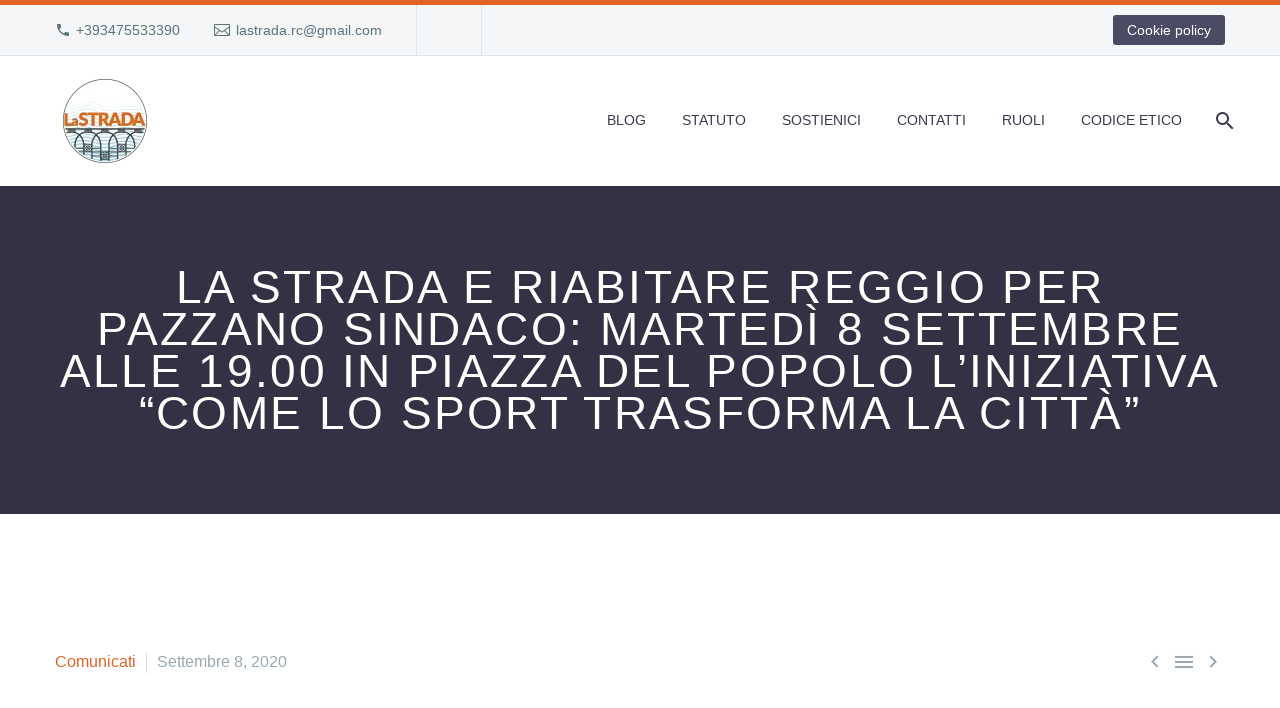

--- FILE ---
content_type: text/html; charset=UTF-8
request_url: https://la-strada.it/la-strada-e-riabitare-reggio-per-pazzano-sindaco-martedi-8-settembre-alle-19-00-in-piazza-del-popolo-liniziativa-come-lo-sport-trasforma-la-citta/
body_size: 34146
content:
<!DOCTYPE html> <!--[if IE 7]><html class="ie ie7" lang="it-IT" xmlns:og="https://ogp.me/ns#" xmlns:fb="https://ogp.me/ns/fb#"> <![endif]--> <!--[if IE 8]><html class="ie ie8" lang="it-IT" xmlns:og="https://ogp.me/ns#" xmlns:fb="https://ogp.me/ns/fb#"> <![endif]--> <!--[if !(IE 7) | !(IE 8) ]><!--><html lang="it-IT" xmlns:og="https://ogp.me/ns#" xmlns:fb="https://ogp.me/ns/fb#"> <!--<![endif]--><head><meta charset="UTF-8"><meta name="viewport" content="width=device-width, initial-scale=1.0" /><link rel="profile" href="https://gmpg.org/xfn/11"><link rel="pingback" href="https://la-strada.it/xmlrpc.php"> <style>.tgpli-background-inited { background-image: none !important; }img[data-tgpli-image-inited] { display:none !important;visibility:hidden !important; }</style> <script type="text/javascript"> window.tgpLazyItemsOptions = {
 visibilityOffset: 0,
 desktopEnable: true,
 mobileEnable: true			};
 window.tgpQueue = {
 nodes: [],
 add: function(id, data) {
 data = data || {};
 if (window.tgpLazyItems !== undefined) {
 if (this.nodes.length > 0) {
 window.tgpLazyItems.addNodes(this.flushNodes());
 }
 window.tgpLazyItems.addNode({
 node: document.getElementById(id),
 data: data
 });
 } else {
 this.nodes.push({
 node: document.getElementById(id),
 data: data
 });
 }
 },
 flushNodes: function() {
 return this.nodes.splice(0, this.nodes.length);
 }
 }; </script><meta name='robots' content='index, follow, max-image-preview:large, max-snippet:-1, max-video-preview:-1' /> <!-- This site is optimized with the Yoast SEO plugin v26.7 - https://yoast.com/wordpress/plugins/seo/ --><title>La Strada e Riabitare Reggio per Pazzano sindaco: martedì 8 settembre alle 19.00 in piazza del Popolo l’iniziativa “Come lo sport trasforma la città” - La Strada</title><link rel="stylesheet" id="siteground-optimizer-combined-css-bca16468f725ff610bd809a8b8f9509d" href="https://la-strada.it/wp-content/uploads/siteground-optimizer-assets/siteground-optimizer-combined-css-bca16468f725ff610bd809a8b8f9509d.css" media="all" /><link rel="preload" href="https://la-strada.it/wp-content/uploads/siteground-optimizer-assets/siteground-optimizer-combined-css-bca16468f725ff610bd809a8b8f9509d.css" as="style"><link rel="canonical" href="https://la-strada.it/la-strada-e-riabitare-reggio-per-pazzano-sindaco-martedi-8-settembre-alle-19-00-in-piazza-del-popolo-liniziativa-come-lo-sport-trasforma-la-citta/" /><meta property="og:locale" content="it_IT" /><meta property="og:type" content="article" /><meta property="og:title" content="La Strada e Riabitare Reggio per Pazzano sindaco: martedì 8 settembre alle 19.00 in piazza del Popolo l’iniziativa “Come lo sport trasforma la città” - La Strada" /><meta property="og:description" content="Piazza del Popolo ospiterà martedì 8 settembre l’evento dal titolo “Come lo sport trasforma la città”. Crescita economica, integrazione, abbattimento..." /><meta property="og:url" content="https://la-strada.it/la-strada-e-riabitare-reggio-per-pazzano-sindaco-martedi-8-settembre-alle-19-00-in-piazza-del-popolo-liniziativa-come-lo-sport-trasforma-la-citta/" /><meta property="og:site_name" content="La Strada" /><meta property="article:published_time" content="2020-09-08T09:56:26+00:00" /><meta property="article:modified_time" content="2020-10-30T09:57:04+00:00" /><meta property="og:image" content="https://la-strada.it/wp-content/uploads/2020/10/Come-lo-sport-trasforma-la-citta.png" /><meta property="og:image:width" content="2084" /><meta property="og:image:height" content="1092" /><meta property="og:image:type" content="image/png" /><meta name="author" content="La Strada" /><meta name="twitter:card" content="summary_large_image" /><meta name="twitter:label1" content="Scritto da" /><meta name="twitter:data1" content="La Strada" /><meta name="twitter:label2" content="Tempo di lettura stimato" /><meta name="twitter:data2" content="1 minuto" /> <script type="application/ld+json" class="yoast-schema-graph">{"@context":"https://schema.org","@graph":[{"@type":"Article","@id":"https://la-strada.it/la-strada-e-riabitare-reggio-per-pazzano-sindaco-martedi-8-settembre-alle-19-00-in-piazza-del-popolo-liniziativa-come-lo-sport-trasforma-la-citta/#article","isPartOf":{"@id":"https://la-strada.it/la-strada-e-riabitare-reggio-per-pazzano-sindaco-martedi-8-settembre-alle-19-00-in-piazza-del-popolo-liniziativa-come-lo-sport-trasforma-la-citta/"},"author":{"name":"La Strada","@id":"https://la-strada.it/#/schema/person/dd96dd6a316994b2bcaa9bec4695239a"},"headline":"La Strada e Riabitare Reggio per Pazzano sindaco: martedì 8 settembre alle 19.00 in piazza del Popolo l’iniziativa “Come lo sport trasforma la città”","datePublished":"2020-09-08T09:56:26+00:00","dateModified":"2020-10-30T09:57:04+00:00","mainEntityOfPage":{"@id":"https://la-strada.it/la-strada-e-riabitare-reggio-per-pazzano-sindaco-martedi-8-settembre-alle-19-00-in-piazza-del-popolo-liniziativa-come-lo-sport-trasforma-la-citta/"},"wordCount":198,"image":{"@id":"https://la-strada.it/la-strada-e-riabitare-reggio-per-pazzano-sindaco-martedi-8-settembre-alle-19-00-in-piazza-del-popolo-liniziativa-come-lo-sport-trasforma-la-citta/#primaryimage"},"thumbnailUrl":"https://la-strada.it/wp-content/uploads/2020/10/Come-lo-sport-trasforma-la-citta.png","keywords":["La Strada","Reggio Calabria","riabitare Reggio","Saverio Pazzano","sport"],"articleSection":["Comunicati"],"inLanguage":"it-IT"},{"@type":"WebPage","@id":"https://la-strada.it/la-strada-e-riabitare-reggio-per-pazzano-sindaco-martedi-8-settembre-alle-19-00-in-piazza-del-popolo-liniziativa-come-lo-sport-trasforma-la-citta/","url":"https://la-strada.it/la-strada-e-riabitare-reggio-per-pazzano-sindaco-martedi-8-settembre-alle-19-00-in-piazza-del-popolo-liniziativa-come-lo-sport-trasforma-la-citta/","name":"La Strada e Riabitare Reggio per Pazzano sindaco: martedì 8 settembre alle 19.00 in piazza del Popolo l’iniziativa “Come lo sport trasforma la città” - La Strada","isPartOf":{"@id":"https://la-strada.it/#website"},"primaryImageOfPage":{"@id":"https://la-strada.it/la-strada-e-riabitare-reggio-per-pazzano-sindaco-martedi-8-settembre-alle-19-00-in-piazza-del-popolo-liniziativa-come-lo-sport-trasforma-la-citta/#primaryimage"},"image":{"@id":"https://la-strada.it/la-strada-e-riabitare-reggio-per-pazzano-sindaco-martedi-8-settembre-alle-19-00-in-piazza-del-popolo-liniziativa-come-lo-sport-trasforma-la-citta/#primaryimage"},"thumbnailUrl":"https://la-strada.it/wp-content/uploads/2020/10/Come-lo-sport-trasforma-la-citta.png","datePublished":"2020-09-08T09:56:26+00:00","dateModified":"2020-10-30T09:57:04+00:00","author":{"@id":"https://la-strada.it/#/schema/person/dd96dd6a316994b2bcaa9bec4695239a"},"breadcrumb":{"@id":"https://la-strada.it/la-strada-e-riabitare-reggio-per-pazzano-sindaco-martedi-8-settembre-alle-19-00-in-piazza-del-popolo-liniziativa-come-lo-sport-trasforma-la-citta/#breadcrumb"},"inLanguage":"it-IT","potentialAction":[{"@type":"ReadAction","target":["https://la-strada.it/la-strada-e-riabitare-reggio-per-pazzano-sindaco-martedi-8-settembre-alle-19-00-in-piazza-del-popolo-liniziativa-come-lo-sport-trasforma-la-citta/"]}]},{"@type":"ImageObject","inLanguage":"it-IT","@id":"https://la-strada.it/la-strada-e-riabitare-reggio-per-pazzano-sindaco-martedi-8-settembre-alle-19-00-in-piazza-del-popolo-liniziativa-come-lo-sport-trasforma-la-citta/#primaryimage","url":"https://la-strada.it/wp-content/uploads/2020/10/Come-lo-sport-trasforma-la-citta.png","contentUrl":"https://la-strada.it/wp-content/uploads/2020/10/Come-lo-sport-trasforma-la-citta.png","width":2084,"height":1092},{"@type":"BreadcrumbList","@id":"https://la-strada.it/la-strada-e-riabitare-reggio-per-pazzano-sindaco-martedi-8-settembre-alle-19-00-in-piazza-del-popolo-liniziativa-come-lo-sport-trasforma-la-citta/#breadcrumb","itemListElement":[{"@type":"ListItem","position":1,"name":"Home","item":"https://la-strada.it/"},{"@type":"ListItem","position":2,"name":"La Strada e Riabitare Reggio per Pazzano sindaco: martedì 8 settembre alle 19.00 in piazza del Popolo l’iniziativa “Come lo sport trasforma la città”"}]},{"@type":"WebSite","@id":"https://la-strada.it/#website","url":"https://la-strada.it/","name":"La Strada","description":"Ri-abitare Reggio","potentialAction":[{"@type":"SearchAction","target":{"@type":"EntryPoint","urlTemplate":"https://la-strada.it/?s={search_term_string}"},"query-input":{"@type":"PropertyValueSpecification","valueRequired":true,"valueName":"search_term_string"}}],"inLanguage":"it-IT"},{"@type":"Person","@id":"https://la-strada.it/#/schema/person/dd96dd6a316994b2bcaa9bec4695239a","name":"La Strada","image":{"@type":"ImageObject","inLanguage":"it-IT","@id":"https://la-strada.it/#/schema/person/image/","url":"https://secure.gravatar.com/avatar/576c7db36a5dc5765879ad8293cad4c1cf114fd098d042361d6f926504be327c?s=96&d=mm&r=g","contentUrl":"https://secure.gravatar.com/avatar/576c7db36a5dc5765879ad8293cad4c1cf114fd098d042361d6f926504be327c?s=96&d=mm&r=g","caption":"La Strada"},"url":"https://la-strada.it/author/lastrada/"}]}</script> <!-- / Yoast SEO plugin. --><link rel="alternate" type="text/calendar" title="La Strada &raquo; iCal Feed" href="https://la-strada.it/eventi/?ical=1" /><link rel="alternate" title="oEmbed (JSON)" type="application/json+oembed" href="https://la-strada.it/wp-json/oembed/1.0/embed?url=https%3A%2F%2Fla-strada.it%2Fla-strada-e-riabitare-reggio-per-pazzano-sindaco-martedi-8-settembre-alle-19-00-in-piazza-del-popolo-liniziativa-come-lo-sport-trasforma-la-citta%2F" /><link rel="alternate" title="oEmbed (XML)" type="text/xml+oembed" href="https://la-strada.it/wp-json/oembed/1.0/embed?url=https%3A%2F%2Fla-strada.it%2Fla-strada-e-riabitare-reggio-per-pazzano-sindaco-martedi-8-settembre-alle-19-00-in-piazza-del-popolo-liniziativa-come-lo-sport-trasforma-la-citta%2F&#038;format=xml" /> <style id='wp-img-auto-sizes-contain-inline-css' type='text/css'> img:is([sizes=auto i],[sizes^="auto," i]){contain-intrinsic-size:3000px 1500px}
/*# sourceURL=wp-img-auto-sizes-contain-inline-css */ </style> <style id='thegem-preloader-inline-css' type='text/css'> body:not(.compose-mode) .gem-icon-style-gradient span,
 body:not(.compose-mode) .gem-icon .gem-icon-half-1,
 body:not(.compose-mode) .gem-icon .gem-icon-half-2 {
 opacity: 0 !important;
 }
/*# sourceURL=thegem-preloader-inline-css */ </style> <style id='thegem-custom-inline-css' type='text/css'> .vc_custom_1676207658794{margin-bottom: 0px !important;}.vc_custom_1676207710109{padding-top: 0px !important;background-position: center !important;background-repeat: no-repeat !important;background-size: contain !important;}.vc_custom_1676207851365{background-image: url(https://la-strada.it/wp-content/uploads/2023/02/footer-prova-sito-La-Strada.png?id=3433) !important;background-position: center !important;background-repeat: no-repeat !important;background-size: cover !important;}.vc_custom_1600254804504{margin-bottom: 0px !important;}
#page-title {background-color: #333144;padding-top: 80px;padding-bottom: 80px;}#page-title h1,#page-title .title-rich-content {color: #ffffff;}.page-title-excerpt {color: #ffffff;margin-top: 18px;}#page-title .page-title-title {}#page-title .page-title-title .styled-subtitle.light,#page-title .page-title-excerpt .styled-subtitle.light{ font-family: var(--thegem-to-light-title-font-family); font-style: normal; font-weight: normal;}#page-title .page-title-title .title-main-menu,#page-title .page-title-excerpt .title-main-menu{ font-family: var(--thegem-to-menu-font-family); font-style: var(--thegem-to-menu-font-style); font-weight: var(--thegem-to-menu-font-weight); text-transform: var(--thegem-to-menu-text-transform); font-size: var(--thegem-to-menu-font-size); line-height: var(--thegem-to-menu-line-height); letter-spacing: var(--thegem-to-menu-letter-spacing, 0);}#page-title .page-title-title .title-main-menu.light,#page-title .page-title-excerpt .title-main-menu.light{ font-family: var(--thegem-to-light-title-font-family); font-style: normal; font-weight: normal;}#page-title .page-title-title .title-body,#page-title .page-title-excerpt .title-body{ font-family: var(--thegem-to-body-font-family); font-style: var(--thegem-to-body-font-style); font-weight: var(--thegem-to-body-font-weight); text-transform: var(--thegem-to-body-text-transform, none); font-size: var(--thegem-to-body-font-size); line-height: var(--thegem-to-body-line-height); letter-spacing: var(--thegem-to-body-letter-spacing);}#page-title .page-title-title .title-body.light,#page-title .page-title-excerpt .title-body.light{ font-family: var(--thegem-to-light-title-font-family); font-style: normal; font-weight: normal;}#page-title .page-title-title .title-tiny-body,#page-title .page-title-excerpt .title-tiny-body{ font-family: var(--thegem-to-body-tiny-font-family); font-style: var(--thegem-to-body-tiny-font-style); font-weight: var(--thegem-to-body-tiny-font-weight); text-transform: var(--thegem-to-body-tiny-text-transform, none); font-size: var(--thegem-to-body-tiny-font-size); line-height: var(--thegem-to-body-tiny-line-height); letter-spacing: var(--thegem-to-body-tiny-letter-spacing);}#page-title .page-title-title .title-tiny-body.light,#page-title .page-title-excerpt .title-tiny-body.light{ font-family: var(--thegem-to-light-title-font-family); font-style: normal; font-weight: normal;}.page-title-inner,body .breadcrumbs{padding-left: 0px;padding-right: 0px;}body .breadcrumbs,body .breadcrumbs a,body .bc-devider:before {color: #e46324;}body .breadcrumbs .current {	color: #c9e6f2;	border-bottom: 3px solid #c9e6f2;}body .breadcrumbs a:hover {	color: #e46324;}body .page-title-block .breadcrumbs-container{	text-align: center;}.page-breadcrumbs ul li a,.page-breadcrumbs ul li:not(:last-child):after{	color: #99A9B5FF;}.page-breadcrumbs ul li{	color: #3C3950FF;}.page-breadcrumbs ul li a:hover{	color: #3C3950FF;}.block-content {padding-top: 135px;}.block-content:last-of-type {padding-bottom: 110px;}.gem-slideshow,.slideshow-preloader {}#top-area {	display: block;}@media (max-width: 991px) {#page-title {padding-top: 80px;padding-bottom: 80px;}.page-title-inner, body .breadcrumbs{padding-left: 0px;padding-right: 0px;}.page-title-excerpt {margin-top: 18px;}#page-title .page-title-title {margin-top: 0px;}.block-content {}.block-content:last-of-type {}#top-area {	display: none;}}@media (max-width: 767px) {#page-title {padding-top: 80px;padding-bottom: 80px;}.page-title-inner,body .breadcrumbs{padding-left: 0px;padding-right: 0px;}.page-title-excerpt {margin-top: 18px;}#page-title .page-title-title {margin-top: 0px;}.block-content {}.block-content:last-of-type {}#top-area {	display: none;}}
/*# sourceURL=thegem-custom-inline-css */ </style> <style id='global-styles-inline-css' type='text/css'> :root{--wp--preset--aspect-ratio--square: 1;--wp--preset--aspect-ratio--4-3: 4/3;--wp--preset--aspect-ratio--3-4: 3/4;--wp--preset--aspect-ratio--3-2: 3/2;--wp--preset--aspect-ratio--2-3: 2/3;--wp--preset--aspect-ratio--16-9: 16/9;--wp--preset--aspect-ratio--9-16: 9/16;--wp--preset--color--black: #000000;--wp--preset--color--cyan-bluish-gray: #abb8c3;--wp--preset--color--white: #ffffff;--wp--preset--color--pale-pink: #f78da7;--wp--preset--color--vivid-red: #cf2e2e;--wp--preset--color--luminous-vivid-orange: #ff6900;--wp--preset--color--luminous-vivid-amber: #fcb900;--wp--preset--color--light-green-cyan: #7bdcb5;--wp--preset--color--vivid-green-cyan: #00d084;--wp--preset--color--pale-cyan-blue: #8ed1fc;--wp--preset--color--vivid-cyan-blue: #0693e3;--wp--preset--color--vivid-purple: #9b51e0;--wp--preset--gradient--vivid-cyan-blue-to-vivid-purple: linear-gradient(135deg,rgb(6,147,227) 0%,rgb(155,81,224) 100%);--wp--preset--gradient--light-green-cyan-to-vivid-green-cyan: linear-gradient(135deg,rgb(122,220,180) 0%,rgb(0,208,130) 100%);--wp--preset--gradient--luminous-vivid-amber-to-luminous-vivid-orange: linear-gradient(135deg,rgb(252,185,0) 0%,rgb(255,105,0) 100%);--wp--preset--gradient--luminous-vivid-orange-to-vivid-red: linear-gradient(135deg,rgb(255,105,0) 0%,rgb(207,46,46) 100%);--wp--preset--gradient--very-light-gray-to-cyan-bluish-gray: linear-gradient(135deg,rgb(238,238,238) 0%,rgb(169,184,195) 100%);--wp--preset--gradient--cool-to-warm-spectrum: linear-gradient(135deg,rgb(74,234,220) 0%,rgb(151,120,209) 20%,rgb(207,42,186) 40%,rgb(238,44,130) 60%,rgb(251,105,98) 80%,rgb(254,248,76) 100%);--wp--preset--gradient--blush-light-purple: linear-gradient(135deg,rgb(255,206,236) 0%,rgb(152,150,240) 100%);--wp--preset--gradient--blush-bordeaux: linear-gradient(135deg,rgb(254,205,165) 0%,rgb(254,45,45) 50%,rgb(107,0,62) 100%);--wp--preset--gradient--luminous-dusk: linear-gradient(135deg,rgb(255,203,112) 0%,rgb(199,81,192) 50%,rgb(65,88,208) 100%);--wp--preset--gradient--pale-ocean: linear-gradient(135deg,rgb(255,245,203) 0%,rgb(182,227,212) 50%,rgb(51,167,181) 100%);--wp--preset--gradient--electric-grass: linear-gradient(135deg,rgb(202,248,128) 0%,rgb(113,206,126) 100%);--wp--preset--gradient--midnight: linear-gradient(135deg,rgb(2,3,129) 0%,rgb(40,116,252) 100%);--wp--preset--font-size--small: 13px;--wp--preset--font-size--medium: 20px;--wp--preset--font-size--large: 36px;--wp--preset--font-size--x-large: 42px;--wp--preset--spacing--20: 0.44rem;--wp--preset--spacing--30: 0.67rem;--wp--preset--spacing--40: 1rem;--wp--preset--spacing--50: 1.5rem;--wp--preset--spacing--60: 2.25rem;--wp--preset--spacing--70: 3.38rem;--wp--preset--spacing--80: 5.06rem;--wp--preset--shadow--natural: 6px 6px 9px rgba(0, 0, 0, 0.2);--wp--preset--shadow--deep: 12px 12px 50px rgba(0, 0, 0, 0.4);--wp--preset--shadow--sharp: 6px 6px 0px rgba(0, 0, 0, 0.2);--wp--preset--shadow--outlined: 6px 6px 0px -3px rgb(255, 255, 255), 6px 6px rgb(0, 0, 0);--wp--preset--shadow--crisp: 6px 6px 0px rgb(0, 0, 0);}:where(.is-layout-flex){gap: 0.5em;}:where(.is-layout-grid){gap: 0.5em;}body .is-layout-flex{display: flex;}.is-layout-flex{flex-wrap: wrap;align-items: center;}.is-layout-flex > :is(*, div){margin: 0;}body .is-layout-grid{display: grid;}.is-layout-grid > :is(*, div){margin: 0;}:where(.wp-block-columns.is-layout-flex){gap: 2em;}:where(.wp-block-columns.is-layout-grid){gap: 2em;}:where(.wp-block-post-template.is-layout-flex){gap: 1.25em;}:where(.wp-block-post-template.is-layout-grid){gap: 1.25em;}.has-black-color{color: var(--wp--preset--color--black) !important;}.has-cyan-bluish-gray-color{color: var(--wp--preset--color--cyan-bluish-gray) !important;}.has-white-color{color: var(--wp--preset--color--white) !important;}.has-pale-pink-color{color: var(--wp--preset--color--pale-pink) !important;}.has-vivid-red-color{color: var(--wp--preset--color--vivid-red) !important;}.has-luminous-vivid-orange-color{color: var(--wp--preset--color--luminous-vivid-orange) !important;}.has-luminous-vivid-amber-color{color: var(--wp--preset--color--luminous-vivid-amber) !important;}.has-light-green-cyan-color{color: var(--wp--preset--color--light-green-cyan) !important;}.has-vivid-green-cyan-color{color: var(--wp--preset--color--vivid-green-cyan) !important;}.has-pale-cyan-blue-color{color: var(--wp--preset--color--pale-cyan-blue) !important;}.has-vivid-cyan-blue-color{color: var(--wp--preset--color--vivid-cyan-blue) !important;}.has-vivid-purple-color{color: var(--wp--preset--color--vivid-purple) !important;}.has-black-background-color{background-color: var(--wp--preset--color--black) !important;}.has-cyan-bluish-gray-background-color{background-color: var(--wp--preset--color--cyan-bluish-gray) !important;}.has-white-background-color{background-color: var(--wp--preset--color--white) !important;}.has-pale-pink-background-color{background-color: var(--wp--preset--color--pale-pink) !important;}.has-vivid-red-background-color{background-color: var(--wp--preset--color--vivid-red) !important;}.has-luminous-vivid-orange-background-color{background-color: var(--wp--preset--color--luminous-vivid-orange) !important;}.has-luminous-vivid-amber-background-color{background-color: var(--wp--preset--color--luminous-vivid-amber) !important;}.has-light-green-cyan-background-color{background-color: var(--wp--preset--color--light-green-cyan) !important;}.has-vivid-green-cyan-background-color{background-color: var(--wp--preset--color--vivid-green-cyan) !important;}.has-pale-cyan-blue-background-color{background-color: var(--wp--preset--color--pale-cyan-blue) !important;}.has-vivid-cyan-blue-background-color{background-color: var(--wp--preset--color--vivid-cyan-blue) !important;}.has-vivid-purple-background-color{background-color: var(--wp--preset--color--vivid-purple) !important;}.has-black-border-color{border-color: var(--wp--preset--color--black) !important;}.has-cyan-bluish-gray-border-color{border-color: var(--wp--preset--color--cyan-bluish-gray) !important;}.has-white-border-color{border-color: var(--wp--preset--color--white) !important;}.has-pale-pink-border-color{border-color: var(--wp--preset--color--pale-pink) !important;}.has-vivid-red-border-color{border-color: var(--wp--preset--color--vivid-red) !important;}.has-luminous-vivid-orange-border-color{border-color: var(--wp--preset--color--luminous-vivid-orange) !important;}.has-luminous-vivid-amber-border-color{border-color: var(--wp--preset--color--luminous-vivid-amber) !important;}.has-light-green-cyan-border-color{border-color: var(--wp--preset--color--light-green-cyan) !important;}.has-vivid-green-cyan-border-color{border-color: var(--wp--preset--color--vivid-green-cyan) !important;}.has-pale-cyan-blue-border-color{border-color: var(--wp--preset--color--pale-cyan-blue) !important;}.has-vivid-cyan-blue-border-color{border-color: var(--wp--preset--color--vivid-cyan-blue) !important;}.has-vivid-purple-border-color{border-color: var(--wp--preset--color--vivid-purple) !important;}.has-vivid-cyan-blue-to-vivid-purple-gradient-background{background: var(--wp--preset--gradient--vivid-cyan-blue-to-vivid-purple) !important;}.has-light-green-cyan-to-vivid-green-cyan-gradient-background{background: var(--wp--preset--gradient--light-green-cyan-to-vivid-green-cyan) !important;}.has-luminous-vivid-amber-to-luminous-vivid-orange-gradient-background{background: var(--wp--preset--gradient--luminous-vivid-amber-to-luminous-vivid-orange) !important;}.has-luminous-vivid-orange-to-vivid-red-gradient-background{background: var(--wp--preset--gradient--luminous-vivid-orange-to-vivid-red) !important;}.has-very-light-gray-to-cyan-bluish-gray-gradient-background{background: var(--wp--preset--gradient--very-light-gray-to-cyan-bluish-gray) !important;}.has-cool-to-warm-spectrum-gradient-background{background: var(--wp--preset--gradient--cool-to-warm-spectrum) !important;}.has-blush-light-purple-gradient-background{background: var(--wp--preset--gradient--blush-light-purple) !important;}.has-blush-bordeaux-gradient-background{background: var(--wp--preset--gradient--blush-bordeaux) !important;}.has-luminous-dusk-gradient-background{background: var(--wp--preset--gradient--luminous-dusk) !important;}.has-pale-ocean-gradient-background{background: var(--wp--preset--gradient--pale-ocean) !important;}.has-electric-grass-gradient-background{background: var(--wp--preset--gradient--electric-grass) !important;}.has-midnight-gradient-background{background: var(--wp--preset--gradient--midnight) !important;}.has-small-font-size{font-size: var(--wp--preset--font-size--small) !important;}.has-medium-font-size{font-size: var(--wp--preset--font-size--medium) !important;}.has-large-font-size{font-size: var(--wp--preset--font-size--large) !important;}.has-x-large-font-size{font-size: var(--wp--preset--font-size--x-large) !important;}
/*# sourceURL=global-styles-inline-css */ </style> <style id='classic-theme-styles-inline-css' type='text/css'> /*! This file is auto-generated */
.wp-block-button__link{color:#fff;background-color:#32373c;border-radius:9999px;box-shadow:none;text-decoration:none;padding:calc(.667em + 2px) calc(1.333em + 2px);font-size:1.125em}.wp-block-file__button{background:#32373c;color:#fff;text-decoration:none}
/*# sourceURL=/wp-includes/css/classic-themes.min.css */ </style> <script type="text/javascript" src="https://la-strada.it/wp-includes/js/dist/hooks.min.js" id="wp-hooks-js"></script> <script type="text/javascript" src="https://la-strada.it/wp-includes/js/dist/i18n.min.js" id="wp-i18n-js"></script> <script type="text/javascript" id="wp-i18n-js-after"> /* <![CDATA[ */
wp.i18n.setLocaleData( { 'text direction\u0004ltr': [ 'ltr' ] } );
//# sourceURL=wp-i18n-js-after
/* ]]> */ </script> <script type="text/javascript" src="https://la-strada.it/wp-includes/js/dist/url.min.js" id="wp-url-js"></script> <script type="text/javascript" id="wp-api-fetch-js-translations"> /* <![CDATA[ */
( function( domain, translations ) {
 var localeData = translations.locale_data[ domain ] || translations.locale_data.messages;
 localeData[""].domain = domain;
 wp.i18n.setLocaleData( localeData, domain );
} )( "default", {"translation-revision-date":"2025-12-01 17:41:18+0000","generator":"GlotPress\/4.0.3","domain":"messages","locale_data":{"messages":{"":{"domain":"messages","plural-forms":"nplurals=2; plural=n != 1;","lang":"it"},"Could not get a valid response from the server.":["Impossibile ottenere una risposta valida dal server."],"Unable to connect. Please check your Internet connection.":["Impossibile connettersi. Verifica la connessione a Internet."],"Media upload failed. If this is a photo or a large image, please scale it down and try again.":["Caricamento dei media fallito. Se si tratta di una foto oppure di un'immagine grande, ridimensionala e riprova."],"The response is not a valid JSON response.":["La risposta non \u00e8 una risposta JSON valida."]}},"comment":{"reference":"wp-includes\/js\/dist\/api-fetch.js"}} );
//# sourceURL=wp-api-fetch-js-translations
/* ]]> */ </script> <script type="text/javascript" src="https://la-strada.it/wp-includes/js/dist/api-fetch.min.js" id="wp-api-fetch-js"></script> <script type="text/javascript" id="wp-api-fetch-js-after"> /* <![CDATA[ */
wp.apiFetch.use( wp.apiFetch.createRootURLMiddleware( "https://la-strada.it/wp-json/" ) );
wp.apiFetch.nonceMiddleware = wp.apiFetch.createNonceMiddleware( "86c8e5db8a" );
wp.apiFetch.use( wp.apiFetch.nonceMiddleware );
wp.apiFetch.use( wp.apiFetch.mediaUploadMiddleware );
wp.apiFetch.nonceEndpoint = "https://la-strada.it/wp-admin/admin-ajax.php?action=rest-nonce";
//# sourceURL=wp-api-fetch-js-after
/* ]]> */ </script> <script type="text/javascript" src="https://la-strada.it/wp-includes/js/jquery/jquery.min.js" id="jquery-core-js"></script> <script type="text/javascript" id="wpgmza_data-js-extra"> /* <![CDATA[ */
var wpgmza_google_api_status = {"message":"Engine is not google-maps","code":"ENGINE_NOT_GOOGLE_MAPS"};
//# sourceURL=wpgmza_data-js-extra
/* ]]> */ </script> <script></script><link rel="https://api.w.org/" href="https://la-strada.it/wp-json/" /><link rel="alternate" title="JSON" type="application/json" href="https://la-strada.it/wp-json/wp/v2/posts/2182" /><link rel="EditURI" type="application/rsd+xml" title="RSD" href="https://la-strada.it/xmlrpc.php?rsd" /><link rel='shortlink' href='https://la-strada.it/?p=2182' /><meta name="tec-api-version" content="v1"><meta name="tec-api-origin" content="https://la-strada.it"><link rel="alternate" href="https://la-strada.it/wp-json/tribe/events/v1/" /> <style>.cmplz-hidden {
 display: none !important;
 }</style><meta name="generator" content="Powered by WPBakery Page Builder - drag and drop page builder for WordPress."/><link rel="icon" href="https://la-strada.it/wp-content/uploads/2020/09/La-strada-elementi-sito-favicon1.png" sizes="32x32" /><link rel="icon" href="https://la-strada.it/wp-content/uploads/2020/09/La-strada-elementi-sito-favicon1.png" sizes="192x192" /><link rel="apple-touch-icon" href="https://la-strada.it/wp-content/uploads/2020/09/La-strada-elementi-sito-favicon1.png" /><meta name="msapplication-TileImage" content="https://la-strada.it/wp-content/uploads/2020/09/La-strada-elementi-sito-favicon1.png" /> <noscript><style> .wpb_animate_when_almost_visible { opacity: 1; }</style></noscript><meta property="og:title" content="La Strada e Riabitare Reggio per Pazzano sindaco: martedì 8 settembre alle 19.00 in piazza del Popolo l’iniziativa “Come lo sport trasforma la città”"/><meta property="og:description" content="Piazza del Popolo ospiterà martedì 8 settembre l’evento dal titolo “Come lo sport trasforma la città”. Crescita economica, integrazione, abbattimento di barriere per una Reggio vincente. L’incontro, a cura de La Strada e di Riabitare Reggio, movimenti che sostengono la candidatura a sind"/><meta property="og:site_name" content="La Strada"/><meta property="og:type" content="article"/><meta property="og:url" content="https://la-strada.it/la-strada-e-riabitare-reggio-per-pazzano-sindaco-martedi-8-settembre-alle-19-00-in-piazza-del-popolo-liniziativa-come-lo-sport-trasforma-la-citta/"/><meta property="og:image" content="https://la-strada.it/wp-content/uploads/2020/10/Come-lo-sport-trasforma-la-citta-thegem-blog-timeline-large.png"/><meta itemprop="name" content="La Strada e Riabitare Reggio per Pazzano sindaco: martedì 8 settembre alle 19.00 in piazza del Popolo l’iniziativa “Come lo sport trasforma la città”"/><meta itemprop="description" content="Piazza del Popolo ospiterà martedì 8 settembre l’evento dal titolo “Come lo sport trasforma la città”. Crescita economica, integrazione, abbattimento di barriere per una Reggio vincente. L’incontro, a cura de La Strada e di Riabitare Reggio, movimenti che sostengono la candidatura a sind"/><meta itemprop="image" content="https://la-strada.it/wp-content/uploads/2020/10/Come-lo-sport-trasforma-la-citta-thegem-blog-timeline-large.png"/></head><body data-cmplz=2 class="wp-singular post-template-default single single-post postid-2182 single-format-standard wp-theme-thegem wp-child-theme-thegem-child tribe-no-js wpb-js-composer js-comp-ver-8.7.2 vc_responsive" data-burst_id="2182" data-burst_type="post"> <script type="text/javascript"> var gemSettings = {"isTouch":"","forcedLasyDisabled":"","tabletPortrait":"1","tabletLandscape":"","topAreaMobileDisable":"","parallaxDisabled":"","fillTopArea":"","themePath":"https:\/\/la-strada.it\/wp-content\/themes\/thegem","rootUrl":"https:\/\/la-strada.it","mobileEffectsEnabled":"","isRTL":""};
 (function() {
 function isTouchDevice() {
 return (('ontouchstart' in window) ||
 (navigator.MaxTouchPoints > 0) ||
 (navigator.msMaxTouchPoints > 0));
 }
 window.gemSettings.isTouch = isTouchDevice();
 function userAgentDetection() {
 var ua = navigator.userAgent.toLowerCase(),
 platform = navigator.platform.toLowerCase(),
 UA = ua.match(/(opera|ie|firefox|chrome|version)[\s\/:]([\w\d\.]+)?.*?(safari|version[\s\/:]([\w\d\.]+)|$)/) || [null, 'unknown', 0],
 mode = UA[1] == 'ie' && document.documentMode;
 window.gemBrowser = {
 name: (UA[1] == 'version') ? UA[3] : UA[1],
 version: UA[2],
 platform: {
 name: ua.match(/ip(?:ad|od|hone)/) ? 'ios' : (ua.match(/(?:webos|android)/) || platform.match(/mac|win|linux/) || ['other'])[0]
 }
 };
 }
 window.updateGemClientSize = function() {
 if (window.gemOptions == null || window.gemOptions == undefined) {
 window.gemOptions = {
 first: false,
 clientWidth: 0,
 clientHeight: 0,
 innerWidth: -1
 };
 }
 window.gemOptions.clientWidth = window.innerWidth || document.documentElement.clientWidth;
 if (document.body != null && !window.gemOptions.clientWidth) {
 window.gemOptions.clientWidth = document.body.clientWidth;
 }
 window.gemOptions.clientHeight = window.innerHeight || document.documentElement.clientHeight;
 if (document.body != null && !window.gemOptions.clientHeight) {
 window.gemOptions.clientHeight = document.body.clientHeight;
 }
 };
 window.updateGemInnerSize = function(width) {
 window.gemOptions.innerWidth = width != undefined ? width : (document.body != null ? document.body.clientWidth : 0);
 };
 userAgentDetection();
 window.updateGemClientSize(true);
 window.gemSettings.lasyDisabled = window.gemSettings.forcedLasyDisabled || (!window.gemSettings.mobileEffectsEnabled && (window.gemSettings.isTouch || window.gemOptions.clientWidth <= 800));
})();
 (function() {
 if (window.gemBrowser.name == 'safari') {
 try {
 var safariVersion = parseInt(window.gemBrowser.version);
 } catch(e) {
 var safariVersion = 0;
 }
 if (safariVersion >= 9) {
 window.gemSettings.parallaxDisabled = true;
 window.gemSettings.fillTopArea = true;
 }
 }
})();
 (function() {
 var fullwithData = {
 page: null,
 pageWidth: 0,
 pageOffset: {},
 fixVcRow: true,
 pagePaddingLeft: 0
 };
 function updateFullwidthData() {
 fullwithData.pageOffset = fullwithData.page.getBoundingClientRect();
 fullwithData.pageWidth = parseFloat(fullwithData.pageOffset.width);
 fullwithData.pagePaddingLeft = 0;
 if (fullwithData.page.className.indexOf('vertical-header') != -1) {
 fullwithData.pagePaddingLeft = 45;
 if (fullwithData.pageWidth >= 1600) {
 fullwithData.pagePaddingLeft = 360;
 }
 if (fullwithData.pageWidth < 980) {
 fullwithData.pagePaddingLeft = 0;
 }
 }
 }
 function gem_fix_fullwidth_position(element) {
 if (element == null) {
 return false;
 }
 if (fullwithData.page == null) {
 fullwithData.page = document.getElementById('page');
 updateFullwidthData();
 }
 /*if (fullwithData.pageWidth < 1170) {
 return false;
 }*/
 if (!fullwithData.fixVcRow) {
 return false;
 }
 if (element.previousElementSibling != null && element.previousElementSibling != undefined && element.previousElementSibling.className.indexOf('fullwidth-block') == -1) {
 var elementParentViewportOffset = element.previousElementSibling.getBoundingClientRect();
 } else {
 var elementParentViewportOffset = element.parentNode.getBoundingClientRect();
 }
 /*if (elementParentViewportOffset.top > window.gemOptions.clientHeight) {
 fullwithData.fixVcRow = false;
 return false;
 }*/
 if (element.className.indexOf('vc_row') != -1) {
 var elementMarginLeft = -21;
 var elementMarginRight = -21;
 } else {
 var elementMarginLeft = 0;
 var elementMarginRight = 0;
 }
 var offset = parseInt(fullwithData.pageOffset.left + 0.5) - parseInt((elementParentViewportOffset.left < 0 ? 0 : elementParentViewportOffset.left) + 0.5) - elementMarginLeft + fullwithData.pagePaddingLeft;
 var offsetKey = window.gemSettings.isRTL ? 'right' : 'left';
 element.style.position = 'relative';
 element.style[offsetKey] = offset + 'px';
 element.style.width = fullwithData.pageWidth - fullwithData.pagePaddingLeft + 'px';
 if (element.className.indexOf('vc_row') == -1) {
 element.setAttribute('data-fullwidth-updated', 1);
 }
 if (element.className.indexOf('vc_row') != -1 && element.className.indexOf('vc_section') == -1 && !element.hasAttribute('data-vc-stretch-content')) {
 var el_full = element.parentNode.querySelector('.vc_row-full-width-before');
 var padding = -1 * offset;
 0 > padding && (padding = 0);
 var paddingRight = fullwithData.pageWidth - padding - el_full.offsetWidth + elementMarginLeft + elementMarginRight;
 0 > paddingRight && (paddingRight = 0);
 element.style.paddingLeft = padding + 'px';
 element.style.paddingRight = paddingRight + 'px';
 }
 }
 window.gem_fix_fullwidth_position = gem_fix_fullwidth_position;
 document.addEventListener('DOMContentLoaded', function() {
 var classes = [];
 if (window.gemSettings.isTouch) {
 document.body.classList.add('thegem-touch');
 }
 if (window.gemSettings.lasyDisabled && !window.gemSettings.forcedLasyDisabled) {
 document.body.classList.add('thegem-effects-disabled');
 }
 });
 if (window.gemSettings.parallaxDisabled) {
 var head  = document.getElementsByTagName('head')[0],
 link  = document.createElement('style');
 link.rel  = 'stylesheet';
 link.type = 'text/css';
 link.innerHTML = ".fullwidth-block.fullwidth-block-parallax-fixed .fullwidth-block-background { background-attachment: scroll !important; }";
 head.appendChild(link);
 }
})();
(function() {
 setTimeout(function() {
 var preloader = document.getElementById('page-preloader');
 if (preloader != null && preloader != undefined) {
 preloader.className += ' preloader-loaded';
 }
 }, window.pagePreloaderHideTime || 1000);
})(); </script><div id="page" class="layout-fullwidth header-style-3"> <a href="#main" class="scroll-to-content">Skip to main content</a> <a href="#page" class="scroll-top-button">Scroll Top</a><div class="top-area-background top-area-scroll-hide"><div id="top-area" class="top-area top-area-style-default top-area-alignment-justified"><div class="container"><div class="top-area-items inline-inside"><div class="top-area-block top-area-contacts"><div class="gem-contacts inline-inside"><div class="gem-contacts-item gem-contacts-phone"><a href="tel:+393475533390">+393475533390</a></div><div class="gem-contacts-item gem-contacts-email"><a href="mailto:lastrada.rc@gmail.com">lastrada.rc@gmail.com</a></div></div></div><div class="top-area-block top-area-socials socials-colored-hover"></div><div class="top-area-block top-area-menu"><div class="top-area-button"><div class="gem-button-container gem-button-position-inline thegem-button-696cbc5980512155"  ><a class="gem-button gem-button-size-tiny gem-button-style-flat gem-button-text-weight-normal gem-button-no-uppercase" data-ll-effect="drop-right-without-wrap" style="border-radius: 3px;" onmouseleave="" onmouseenter="" href="https://la-strada.it/cookie-policy-ue/" target="_self">Cookie policy</a></div></div></div></div></div></div></div><div id="site-header-wrapper"  class="  sticky-header-on-mobile " ><header id="site-header" class="site-header animated-header mobile-menu-layout-default" role="banner"><div class="header-background"><div class="container"><div class="header-main logo-position-left header-layout-default header-style-3"><div class="site-title"><div class="site-logo" style="width:100px;"> <a href="https://la-strada.it/" rel="home" aria-label="Homepage"> <span class="logo"><img src="https://la-strada.it/wp-content/uploads/thegem/logos/logo_0461ba4b4aa29e60fea8a7dddf3ac93a_1x.png" srcset="https://la-strada.it/wp-content/uploads/thegem/logos/logo_0461ba4b4aa29e60fea8a7dddf3ac93a_1x.png 1x,https://la-strada.it/wp-content/uploads/thegem/logos/logo_0461ba4b4aa29e60fea8a7dddf3ac93a_2x.png 2x,https://la-strada.it/wp-content/uploads/thegem/logos/logo_0461ba4b4aa29e60fea8a7dddf3ac93a_3x.png 3x" alt="La Strada" style="width:100px;" class="tgp-exclude default"/><img src="https://la-strada.it/wp-content/uploads/thegem/logos/logo_3096a37e8aa2c496bb43ace47e913f5b_1x.png" srcset="https://la-strada.it/wp-content/uploads/thegem/logos/logo_3096a37e8aa2c496bb43ace47e913f5b_1x.png 1x,https://la-strada.it/wp-content/uploads/thegem/logos/logo_3096a37e8aa2c496bb43ace47e913f5b_2x.png 2x,https://la-strada.it/wp-content/uploads/thegem/logos/logo_3096a37e8aa2c496bb43ace47e913f5b_3x.png 3x" alt="La Strada" style="width:70px;" class="tgp-exclude small"/></span> </a></div></div><nav id="primary-navigation" class="site-navigation primary-navigation" role="navigation"> <button class="menu-toggle dl-trigger">Primary Menu<span class="menu-line-1"></span><span class="menu-line-2"></span><span class="menu-line-3"></span></button><ul id="primary-menu" class="nav-menu styled no-responsive dl-menu"><li id="menu-item-1885" class="menu-item menu-item-type-post_type menu-item-object-page menu-item-1885 megamenu-first-element"><a href="https://la-strada.it/blog/">Blog</a></li><li id="menu-item-3689" class="menu-item menu-item-type-post_type menu-item-object-page menu-item-3689 megamenu-first-element"><a href="https://la-strada.it/satuto/">Statuto</a></li><li id="menu-item-3692" class="menu-item menu-item-type-post_type menu-item-object-page menu-item-3692 megamenu-first-element"><a href="https://la-strada.it/sostienici-2/">Sostienici</a></li><li id="menu-item-3690" class="menu-item menu-item-type-post_type menu-item-object-page menu-item-3690 megamenu-first-element"><a href="https://la-strada.it/contatti/">Contatti</a></li><li id="menu-item-4018" class="menu-item menu-item-type-post_type menu-item-object-page menu-item-4018 megamenu-first-element"><a href="https://la-strada.it/ruoli/">Ruoli</a></li><li id="menu-item-4001" class="menu-item menu-item-type-post_type menu-item-object-page menu-item-4001 megamenu-first-element"><a href="https://la-strada.it/codice-etico/">Codice etico</a></li><li class="menu-item menu-item-search "><a href="#" aria-label="Cerca"></a><div class="minisearch "><form role="search" id="searchform" class="sf" action="https://la-strada.it/" method="GET"><input id="searchform-input" class="sf-input" type="text" placeholder="Cerca..." name="s" aria-label="Cerca"><span class="sf-submit-icon"></span><input id="searchform-submit" class="sf-submit" type="submit" value="s" aria-label="Cerca"></form></div></li></ul></nav></div></div></div></header><!-- #site-header --></div><!-- #site-header-wrapper --><div id="main" class="site-main page__top-shadow visible" role="main" aria-label="Main"><div id="main-content" class="main-content"><div id="page-title" class="page-title-block page-title-alignment-center page-title-style-1 "><div class="container"><div class="page-title-inner"><div class="page-title-title"><h1 style="color:#ffffff;"> La Strada e Riabitare Reggio per Pazzano sindaco: martedì 8 settembre alle 19.00 in piazza del Popolo l’iniziativa “Come lo sport trasforma la città”</h1></div></div></div></div><div class="block-content"><div class="container"><div class="panel row"><div class="panel-center col-xs-12"><article id="post-2182" class="post-2182 post type-post status-publish format-standard has-post-thumbnail category-comunicati tag-la-strada tag-reggio-calabria tag-riabitare-reggio tag-saverio-pazzano tag-sport"><div class="entry-content post-content"><div class="post-meta date-color"><div class="entry-meta single-post-meta clearfix gem-post-date"><div class="post-meta-right"> <span class="post-meta-navigation"> <span class="post-meta-navigation-prev" title="Post precedente"><a href="https://la-strada.it/la-strada-e-riabitare-reggio-per-pazzano-sindaco-il-ponte-sarebbe-unopera-irreversibilmente-dannosa-lo-stretto-e-patrimonio-dellumanita/" rel="prev">&#xe636;</a></span> <span
 class="post-meta-category-link"><a
 href="https://la-strada.it/category/comunicati/">&#xe620;</a> </span> <span class="post-meta-navigation-next" title="Post successivo"><a href="https://la-strada.it/reggio-citta-dei-diritti-di-cittadinanza-e-della-solidarieta-mercoledi-9-settembre-la-strada-e-riabitare-reggio-dialogano-con-il-professore-domenico-cersosimo/" rel="next">&#xe634;</a></span> </span></div><div class="post-meta-left"> <span
 class="post-meta-categories"><a href="https://la-strada.it/category/comunicati/" title="View all posts in Comunicati">Comunicati</a></span> <span class="sep"></span> <span
 class="post-meta-date">Settembre 8, 2020</span></div></div><!-- .entry-meta --></div><p><a href="https://la-strada.it/wp-content/uploads/2020/10/Come-lo-sport-trasforma-la-citta.png"><img class="aligncenter size-large wp-image-2184 lazyload" src="[data-uri]" data-src="https://la-strada.it/wp-content/uploads/2020/10/Come-lo-sport-trasforma-la-citta-1024x537.png" alt="" width="1024" height="537" /><noscript><img class="aligncenter size-large wp-image-2184 lazyload" data-tgpli-src="https://la-strada.it/wp-content/uploads/2020/10/Come-lo-sport-trasforma-la-citta-1024x537.png" alt="" width="1024" height="537" data-tgpli-srcset="https://la-strada.it/wp-content/uploads/2020/10/Come-lo-sport-trasforma-la-citta-1024x537.png 1024w, https://la-strada.it/wp-content/uploads/2020/10/Come-lo-sport-trasforma-la-citta-300x157.png 300w, https://la-strada.it/wp-content/uploads/2020/10/Come-lo-sport-trasforma-la-citta-768x402.png 768w, https://la-strada.it/wp-content/uploads/2020/10/Come-lo-sport-trasforma-la-citta-1536x805.png 1536w, https://la-strada.it/wp-content/uploads/2020/10/Come-lo-sport-trasforma-la-citta-2048x1073.png 2048w" sizes="(max-width: 1024px) 100vw, 1024px" data-tgpli-inited data-tgpli-image-inited id="tgpli-696cbc59ae936"  /><script>window.tgpQueue.add('tgpli-696cbc59ae936')</script><noscript><img class="aligncenter size-large wp-image-2184 lazyload" src="https://la-strada.it/wp-content/uploads/2020/10/Come-lo-sport-trasforma-la-citta-1024x537.png" alt="" width="1024" height="537" srcset="https://la-strada.it/wp-content/uploads/2020/10/Come-lo-sport-trasforma-la-citta-1024x537.png 1024w, https://la-strada.it/wp-content/uploads/2020/10/Come-lo-sport-trasforma-la-citta-300x157.png 300w, https://la-strada.it/wp-content/uploads/2020/10/Come-lo-sport-trasforma-la-citta-768x402.png 768w, https://la-strada.it/wp-content/uploads/2020/10/Come-lo-sport-trasforma-la-citta-1536x805.png 1536w, https://la-strada.it/wp-content/uploads/2020/10/Come-lo-sport-trasforma-la-citta-2048x1073.png 2048w" sizes="(max-width: 1024px) 100vw, 1024px" /></noscript></noscript></a></p><p>Piazza del Popolo ospiterà martedì 8 settembre l’evento dal titolo <em>“Come lo sport trasforma la città”. Crescita economica, integrazione, abbattimento di barriere per una Reggio vincente</em>. L’incontro, a cura de La Strada e di Riabitare Reggio, movimenti che sostengono la candidatura a sindaco di Reggio Calabria di Saverio Pazzano, sarà l’occasione per riflettere sul valore sociale dello sport e sulle sue ricadute economiche. Lo sport, dunque, come fattore di coesione e di crescita per una comunità.</p><p>Interverranno con delle testimonianze Luca Laganà, in forza alla società cestistica Lumaka e fondatore di #NTC Sport Industries, Luigi Lodigiani, docente di educazione fisica in pensione, e Freedom Pentimalli, guida escursionista con Naturaliter e candidato al consiglio comunale nella lista Riabitare Reggio.</p><p>Prosegue il cammino de La Strada e di Riabitare Reggio per Pazzano sindaco con un processo partecipato di ascolto dei bisogni delle comunità a tutti i livelli e in tutti gli ambiti del quotidiano, verso un nuovo modo di concepire e di vivere la città.</p><p>&nbsp;</p><p><em>Ufficio stampa</em></p><p><em>“La Strada” e “Riabitare Reggio”</em></p><p>&nbsp;</p><p>&nbsp;</p></div><!-- .entry-content --><div class="post-tags-list date-color"><a href="https://la-strada.it/tag/la-strada/" rel="tag">La Strada</a><a href="https://la-strada.it/tag/reggio-calabria/" rel="tag">Reggio Calabria</a><a href="https://la-strada.it/tag/riabitare-reggio/" rel="tag">riabitare Reggio</a><a href="https://la-strada.it/tag/saverio-pazzano/" rel="tag">Saverio Pazzano</a><a href="https://la-strada.it/tag/sport/" rel="tag">sport</a></div><div class="socials-sharing socials socials-colored-hover"> <a class="socials-item" target="_blank" href="https://www.facebook.com/sharer/sharer.php?u=https%3A%2F%2Fla-strada.it%2Fla-strada-e-riabitare-reggio-per-pazzano-sindaco-martedi-8-settembre-alle-19-00-in-piazza-del-popolo-liniziativa-come-lo-sport-trasforma-la-citta%2F" title="Facebook"><i class="socials-item-icon facebook"></i></a> <a class="socials-item" target="_blank" href="https://twitter.com/intent/tweet?text=La+Strada+e+Riabitare+Reggio+per+Pazzano+sindaco%3A+marted%C3%AC+8+settembre+alle+19.00+in+piazza+del+Popolo+l%E2%80%99iniziativa+%E2%80%9CCome+lo+sport+trasforma+la+citt%C3%A0%E2%80%9D&#038;url=https%3A%2F%2Fla-strada.it%2Fla-strada-e-riabitare-reggio-per-pazzano-sindaco-martedi-8-settembre-alle-19-00-in-piazza-del-popolo-liniziativa-come-lo-sport-trasforma-la-citta%2F" title="Twitter"><i class="socials-item-icon twitter"></i></a> <a class="socials-item" target="_blank" href="https://pinterest.com/pin/create/button/?url=https%3A%2F%2Fla-strada.it%2Fla-strada-e-riabitare-reggio-per-pazzano-sindaco-martedi-8-settembre-alle-19-00-in-piazza-del-popolo-liniziativa-come-lo-sport-trasforma-la-citta%2F&#038;description=La+Strada+e+Riabitare+Reggio+per+Pazzano+sindaco%3A+marted%C3%AC+8+settembre+alle+19.00+in+piazza+del+Popolo+l%E2%80%99iniziativa+%E2%80%9CCome+lo+sport+trasforma+la+citt%C3%A0%E2%80%9D&#038;media=https%3A%2F%2Fla-strada.it%2Fwp-content%2Fuploads%2F2020%2F10%2FCome-lo-sport-trasforma-la-citta-thegem-blog-timeline-large.png" title="Pinterest"><i class="socials-item-icon pinterest"></i></a> <a class="socials-item" target="_blank" href="https://www.tumblr.com/widgets/share/tool?canonicalUrl=https%3A%2F%2Fla-strada.it%2Fla-strada-e-riabitare-reggio-per-pazzano-sindaco-martedi-8-settembre-alle-19-00-in-piazza-del-popolo-liniziativa-come-lo-sport-trasforma-la-citta%2F" title="Tumblr"><i class="socials-item-icon tumblr"></i></a> <a class="socials-item" target="_blank" href="https://www.linkedin.com/shareArticle?mini=true&#038;url=https%3A%2F%2Fla-strada.it%2Fla-strada-e-riabitare-reggio-per-pazzano-sindaco-martedi-8-settembre-alle-19-00-in-piazza-del-popolo-liniziativa-come-lo-sport-trasforma-la-citta%2F&#038;title=La+Strada+e+Riabitare+Reggio+per+Pazzano+sindaco%3A+marted%C3%AC+8+settembre+alle+19.00+in+piazza+del+Popolo+l%E2%80%99iniziativa+%E2%80%9CCome+lo+sport+trasforma+la+citt%C3%A0%E2%80%9D&amp;summary=Piazza+del+Popolo+ospiter%C3%A0+marted%C3%AC+8+settembre+l%E2%80%99evento+dal+titolo+%E2%80%9CCome+lo+sport+trasforma+la+citt%C3%A0%E2%80%9D.+Crescita+economica%2C+integrazione%2C+abbattimento..." title="LinkedIn"><i class="socials-item-icon linkedin"></i></a> <a class="socials-item" target="_blank" href="https://www.reddit.com/submit?url=https%3A%2F%2Fla-strada.it%2Fla-strada-e-riabitare-reggio-per-pazzano-sindaco-martedi-8-settembre-alle-19-00-in-piazza-del-popolo-liniziativa-come-lo-sport-trasforma-la-citta%2F&#038;title=La+Strada+e+Riabitare+Reggio+per+Pazzano+sindaco%3A+marted%C3%AC+8+settembre+alle+19.00+in+piazza+del+Popolo+l%E2%80%99iniziativa+%E2%80%9CCome+lo+sport+trasforma+la+citt%C3%A0%E2%80%9D" title="Reddit"><i class="socials-item-icon reddit"></i></a></div><div class="post-related-posts"><h2>Post Correlati</h2><div class="post-related-posts-block clearfix"><div class="preloader"><div class="preloader-spin"></div></div><div class="related-posts-carousel"><div class="related-element"> <a href="https://la-strada.it/la-strada-rimborsi-tariffe-idriche-per-acqua-non-potabile-chiediamo-allamministrazione-un-confronto-celere-e-attento/" aria-label="La Strada: “Rimborsi tariffe idriche per acqua non potabile, chiediamo all’Amministrazione un confronto celere e attento”"><img width="256" height="200" data-tgpli-src="https://la-strada.it/wp-content/uploads/2023/04/tariffe-idriche-non-potabili-1-256x200.jpeg" class=" wp-post-image" alt="" data-tgpli-srcset="https://la-strada.it/wp-content/uploads/2023/04/tariffe-idriche-non-potabili-1-thegem-post-thumb-small.jpeg 1x, https://la-strada.it/wp-content/uploads/2023/04/tariffe-idriche-non-potabili-1-thegem-post-thumb-large.jpeg 2x" sizes="100vw" data-tgpli-inited data-tgpli-image-inited id="tgpli-696cbc59ae956"  /><script>window.tgpQueue.add('tgpli-696cbc59ae956')</script><noscript><img width="256" height="200" src="https://la-strada.it/wp-content/uploads/2023/04/tariffe-idriche-non-potabili-1-256x200.jpeg" class=" wp-post-image" alt="" srcset="https://la-strada.it/wp-content/uploads/2023/04/tariffe-idriche-non-potabili-1-thegem-post-thumb-small.jpeg 1x, https://la-strada.it/wp-content/uploads/2023/04/tariffe-idriche-non-potabili-1-thegem-post-thumb-large.jpeg 2x" sizes="100vw" /></noscript></a><div class="related-element-info clearfix"><div class="related-element-info-conteiner"> <a href="https://la-strada.it/la-strada-rimborsi-tariffe-idriche-per-acqua-non-potabile-chiediamo-allamministrazione-un-confronto-celere-e-attento/">La Strada: “Rimborsi tariffe idriche per acqua non potabile, chiediamo all’Amministrazione un confronto celere e attento”</a><div class='related-element-info-excerpt'><p>Ma che davvero? Non potevamo crederci, quando, nei giorni scorsi, alcuni cittadini ci hanno segnalato che in alcune fontane pubbliche&#8230;</p></div></div><div class="post-meta date-color"><div class="entry-meta clearfix"><div class="post-meta-right"></div><div class="post-meta-left"> <span class="post-meta-date gem-post-date gem-date-color small-body">12 Apr 2023</span></div></div><!-- .entry-meta --></div></div></div><div class="related-element"> <a href="https://la-strada.it/la-strada-con-saverio-pazzano-emergenza-idrica-richiede-tempistiche-certe-di-riparazione-guasti-e-manutenzione-costante-in-diversi-quartieri-la-misura-e-ormai-colma/" aria-label="La Strada con Saverio Pazzano: “Emergenza idrica richiede tempistiche certe di riparazione guasti e manutenzione costante. In diversi quartieri la misura è ormai colma”."><img width="256" height="256" data-tgpli-src="https://la-strada.it/wp-content/uploads/2021/09/c98e2c87-a4f3-46f5-937b-cd8becb24cf2-256x256.jpg" class=" wp-post-image" alt="" data-tgpli-srcset="https://la-strada.it/wp-content/uploads/2021/09/c98e2c87-a4f3-46f5-937b-cd8becb24cf2-thegem-post-thumb-small.jpg 1x, https://la-strada.it/wp-content/uploads/2021/09/c98e2c87-a4f3-46f5-937b-cd8becb24cf2-thegem-post-thumb-large.jpg 2x" sizes="100vw" data-tgpli-inited data-tgpli-image-inited id="tgpli-696cbc59ae960"  /><script>window.tgpQueue.add('tgpli-696cbc59ae960')</script><noscript><img width="256" height="256" src="https://la-strada.it/wp-content/uploads/2021/09/c98e2c87-a4f3-46f5-937b-cd8becb24cf2-256x256.jpg" class=" wp-post-image" alt="" srcset="https://la-strada.it/wp-content/uploads/2021/09/c98e2c87-a4f3-46f5-937b-cd8becb24cf2-thegem-post-thumb-small.jpg 1x, https://la-strada.it/wp-content/uploads/2021/09/c98e2c87-a4f3-46f5-937b-cd8becb24cf2-thegem-post-thumb-large.jpg 2x" sizes="100vw" /></noscript></a><div class="related-element-info clearfix"><div class="related-element-info-conteiner"> <a href="https://la-strada.it/la-strada-con-saverio-pazzano-emergenza-idrica-richiede-tempistiche-certe-di-riparazione-guasti-e-manutenzione-costante-in-diversi-quartieri-la-misura-e-ormai-colma/">La Strada con Saverio Pazzano: “Emergenza idrica richiede tempistiche certe di riparazione guasti e manutenzione costante. In diversi quartieri la misura è ormai colma”.</a><div class='related-element-info-excerpt'><p>È ormai da mesi che chiediamo all’amministrazione comunale di intraprendere un deciso cambio di passo rispetto all’emergenza idrica, ma, di&#8230;</p></div></div><div class="post-meta date-color"><div class="entry-meta clearfix"><div class="post-meta-right"></div><div class="post-meta-left"> <span class="post-meta-date gem-post-date gem-date-color small-body">29 Set 2021</span></div></div><!-- .entry-meta --></div></div></div><div class="related-element"> <a href="https://la-strada.it/la-strada-e-riabitare-reggio-su-nomina-di-zuccatelli-come-commissario-alla-sanita-scelta-fatta-senza-confronto-con-istituzioni-locali-mortifica-ulteriormente-i-calabresi/" aria-label="La Strada e Riabitare Reggio su nomina di Zuccatelli come commissario alla sanità: “Scelta fatta senza confronto con istituzioni locali mortifica ulteriormente i calabresi”"><img width="256" height="256" data-tgpli-src="https://la-strada.it/wp-content/uploads/2020/09/doppio-logo-256x256.png" class=" wp-post-image" alt="" data-tgpli-srcset="https://la-strada.it/wp-content/uploads/2020/09/doppio-logo-thegem-post-thumb-small.png 1x, https://la-strada.it/wp-content/uploads/2020/09/doppio-logo-thegem-post-thumb-large.png 2x" sizes="100vw" data-tgpli-inited data-tgpli-image-inited id="tgpli-696cbc59ae969"  /><script>window.tgpQueue.add('tgpli-696cbc59ae969')</script><noscript><img width="256" height="256" src="https://la-strada.it/wp-content/uploads/2020/09/doppio-logo-256x256.png" class=" wp-post-image" alt="" srcset="https://la-strada.it/wp-content/uploads/2020/09/doppio-logo-thegem-post-thumb-small.png 1x, https://la-strada.it/wp-content/uploads/2020/09/doppio-logo-thegem-post-thumb-large.png 2x" sizes="100vw" /></noscript></a><div class="related-element-info clearfix"><div class="related-element-info-conteiner"> <a href="https://la-strada.it/la-strada-e-riabitare-reggio-su-nomina-di-zuccatelli-come-commissario-alla-sanita-scelta-fatta-senza-confronto-con-istituzioni-locali-mortifica-ulteriormente-i-calabresi/">La Strada e Riabitare Reggio su nomina di Zuccatelli come commissario alla sanità: “Scelta fatta senza confronto con istituzioni locali mortifica ulteriormente i calabresi”</a><div class='related-element-info-excerpt'><p>Fino a quando il governo centrale abuserà della nostra pazienza? Verrebbe da comporre una Catilinaria, di fronte alla nomina nottetempo&#8230;</p></div></div><div class="post-meta date-color"><div class="entry-meta clearfix"><div class="post-meta-right"></div><div class="post-meta-left"> <span class="post-meta-date gem-post-date gem-date-color small-body">08 Nov 2020</span></div></div><!-- .entry-meta --></div></div></div><div class="related-element"> <a href="https://la-strada.it/ci-siamo-messi-in-cammino-perche-e-adesso-il-momento-di-cambiare-la-citta/" aria-label="Ci siamo messi in cammino perché è adesso il momento di cambiare la città"><img width="200" height="200" data-tgpli-src="https://la-strada.it/wp-content/uploads/2019/10/Lido.jpg" class=" wp-post-image" alt="" data-tgpli-srcset="https://la-strada.it/wp-content/uploads/2019/10/Lido-thegem-post-thumb-small.jpg 1x, https://la-strada.it/wp-content/uploads/2019/10/Lido.jpg 2x" sizes="100vw" data-tgpli-inited data-tgpli-image-inited id="tgpli-696cbc59ae971"  /><script>window.tgpQueue.add('tgpli-696cbc59ae971')</script><noscript><img width="200" height="200" src="https://la-strada.it/wp-content/uploads/2019/10/Lido.jpg" class=" wp-post-image" alt="" srcset="https://la-strada.it/wp-content/uploads/2019/10/Lido-thegem-post-thumb-small.jpg 1x, https://la-strada.it/wp-content/uploads/2019/10/Lido.jpg 2x" sizes="100vw" /></noscript></a><div class="related-element-info clearfix"><div class="related-element-info-conteiner"> <a href="https://la-strada.it/ci-siamo-messi-in-cammino-perche-e-adesso-il-momento-di-cambiare-la-citta/">Ci siamo messi in cammino perché è adesso il momento di cambiare la città</a><div class='related-element-info-excerpt'><p>“Ci siamo messi in cammino perché è adesso il momento di cambiare la città”. Con questa parole il Collettivo La&#8230;</p></div></div><div class="post-meta date-color"><div class="entry-meta clearfix"><div class="post-meta-right"></div><div class="post-meta-left"> <span class="post-meta-date gem-post-date gem-date-color small-body">27 Ott 2019</span></div></div><!-- .entry-meta --></div></div></div><div class="related-element"> <a href="https://la-strada.it/la-strada-per-pazzano-sindaco-alla-libreria-laruffa-lincontro-come-la-cultura-trasforma-la-citta-biblioteche-diffuse-spazi-di-comunita-e-cultura-pop/" aria-label="La Strada per Pazzano Sindaco: alla Libreria Laruffa l’incontro “Come la cultura trasforma la città. Biblioteche diffuse, spazi di comunità e cultura pop”"><img width="256" height="171" data-tgpli-src="https://la-strada.it/wp-content/uploads/2020/01/DSC_0004-scaled.jpg" class=" wp-post-image" alt="nodi tematici cultura" data-tgpli-srcset="https://la-strada.it/wp-content/uploads/2020/01/DSC_0004-scaled-thegem-post-thumb-small.jpg 1x, https://la-strada.it/wp-content/uploads/2020/01/DSC_0004-scaled-thegem-post-thumb-large.jpg 2x" sizes="100vw" data-tgpli-inited data-tgpli-image-inited id="tgpli-696cbc59ae978"  /><script>window.tgpQueue.add('tgpli-696cbc59ae978')</script><noscript><img width="256" height="171" src="https://la-strada.it/wp-content/uploads/2020/01/DSC_0004-scaled.jpg" class=" wp-post-image" alt="nodi tematici cultura" srcset="https://la-strada.it/wp-content/uploads/2020/01/DSC_0004-scaled-thegem-post-thumb-small.jpg 1x, https://la-strada.it/wp-content/uploads/2020/01/DSC_0004-scaled-thegem-post-thumb-large.jpg 2x" sizes="100vw" /></noscript></a><div class="related-element-info clearfix"><div class="related-element-info-conteiner"> <a href="https://la-strada.it/la-strada-per-pazzano-sindaco-alla-libreria-laruffa-lincontro-come-la-cultura-trasforma-la-citta-biblioteche-diffuse-spazi-di-comunita-e-cultura-pop/">La Strada per Pazzano Sindaco: alla Libreria Laruffa l’incontro “Come la cultura trasforma la città. Biblioteche diffuse, spazi di comunità e cultura pop”</a><div class='related-element-info-excerpt'><p>Rigenerare la città e ricostruire un senso comunità, laddove appare disgregata, mediante la cultura: dal rilancio delle biblioteche, quali luoghi&#8230;</p></div></div><div class="post-meta date-color"><div class="entry-meta clearfix"><div class="post-meta-right"></div><div class="post-meta-left"> <span class="post-meta-date gem-post-date gem-date-color small-body">10 Gen 2020</span></div></div><!-- .entry-meta --></div></div></div><div class="related-element"> <a href="https://la-strada.it/l-come-lontananza/" aria-label="L come lontananza"><img width="256" height="171" data-tgpli-src="https://la-strada.it/wp-content/uploads/2019/04/49673887_951848071872280_6208773283936993280_n.jpg" class=" wp-post-image" alt="" data-tgpli-srcset="https://la-strada.it/wp-content/uploads/2019/04/49673887_951848071872280_6208773283936993280_n-thegem-post-thumb-small.jpg 1x, https://la-strada.it/wp-content/uploads/2019/04/49673887_951848071872280_6208773283936993280_n-thegem-post-thumb-large.jpg 2x" sizes="100vw" data-tgpli-inited data-tgpli-image-inited id="tgpli-696cbc59ae980"  /><script>window.tgpQueue.add('tgpli-696cbc59ae980')</script><noscript><img width="256" height="171" src="https://la-strada.it/wp-content/uploads/2019/04/49673887_951848071872280_6208773283936993280_n.jpg" class=" wp-post-image" alt="" srcset="https://la-strada.it/wp-content/uploads/2019/04/49673887_951848071872280_6208773283936993280_n-thegem-post-thumb-small.jpg 1x, https://la-strada.it/wp-content/uploads/2019/04/49673887_951848071872280_6208773283936993280_n-thegem-post-thumb-large.jpg 2x" sizes="100vw" /></noscript></a><div class="related-element-info clearfix"><div class="related-element-info-conteiner"> <a href="https://la-strada.it/l-come-lontananza/">L come lontananza</a><div class='related-element-info-excerpt'><p>Per dare un nome alle cose utilizzo la parola lontananza. La lontananza è il tema che forse ci ha unito&#8230;</p></div></div><div class="post-meta date-color"><div class="entry-meta clearfix"><div class="post-meta-right"> <span class="comments-link"><a href="https://la-strada.it/l-come-lontananza/#respond">0</a></span></div><div class="post-meta-left"> <span class="post-meta-date gem-post-date gem-date-color small-body">07 Apr 2019</span></div></div><!-- .entry-meta --></div></div></div><div class="related-element"> <a href="https://la-strada.it/la-strada-in-consiglio-comunale-riscossione-tributi-locali/" aria-label="La Strada in Consiglio Comunale &#8211; riscossione tributi locali"><img width="256" height="256" data-tgpli-src="https://la-strada.it/wp-content/uploads/2021/10/30-giugno-Consiglio-comunale-256x256.png" class=" wp-post-image" alt="" data-tgpli-srcset="https://la-strada.it/wp-content/uploads/2021/10/30-giugno-Consiglio-comunale-thegem-post-thumb-small.png 1x, https://la-strada.it/wp-content/uploads/2021/10/30-giugno-Consiglio-comunale-thegem-post-thumb-large.png 2x" sizes="100vw" data-tgpli-inited data-tgpli-image-inited id="tgpli-696cbc59ae98f"  /><script>window.tgpQueue.add('tgpli-696cbc59ae98f')</script><noscript><img width="256" height="256" src="https://la-strada.it/wp-content/uploads/2021/10/30-giugno-Consiglio-comunale-256x256.png" class=" wp-post-image" alt="" srcset="https://la-strada.it/wp-content/uploads/2021/10/30-giugno-Consiglio-comunale-thegem-post-thumb-small.png 1x, https://la-strada.it/wp-content/uploads/2021/10/30-giugno-Consiglio-comunale-thegem-post-thumb-large.png 2x" sizes="100vw" /></noscript></a><div class="related-element-info clearfix"><div class="related-element-info-conteiner"> <a href="https://la-strada.it/la-strada-in-consiglio-comunale-riscossione-tributi-locali/">La Strada in Consiglio Comunale &#8211; riscossione tributi locali</a><div class='related-element-info-excerpt'><p>Abbiamo depositato un’interpellanza al sindaco f.f. Paolo Brunetti sulla riscossione dei tributi locali e sull’altissima percentuale di evasione degli stessi&#8230;.</p></div></div><div class="post-meta date-color"><div class="entry-meta clearfix"><div class="post-meta-right"></div><div class="post-meta-left"> <span class="post-meta-date gem-post-date gem-date-color small-body">25 Feb 2023</span></div></div><!-- .entry-meta --></div></div></div><div class="related-element"> <a href="https://la-strada.it/la-strada-per-riabitare-reggio-di-saverio-pazzano-riconoscimento-dalla-stampa-estera-da-sud-progetto-concreto-contro-lega-e-massondrangheta/" aria-label="La Strada per Riabitare Reggio di Saverio Pazzano, riconoscimento dalla stampa estera: “da Sud progetto concreto contro Lega e massondrangheta”"><img width="256" height="256" data-tgpli-src="https://la-strada.it/wp-content/uploads/2020/09/stampa-estera_la-strada-256x256.png" class=" wp-post-image" alt="" data-tgpli-srcset="https://la-strada.it/wp-content/uploads/2020/09/stampa-estera_la-strada-thegem-post-thumb-small.png 1x, https://la-strada.it/wp-content/uploads/2020/09/stampa-estera_la-strada-thegem-post-thumb-large.png 2x" sizes="100vw" data-tgpli-inited data-tgpli-image-inited id="tgpli-696cbc59ae997"  /><script>window.tgpQueue.add('tgpli-696cbc59ae997')</script><noscript><img width="256" height="256" src="https://la-strada.it/wp-content/uploads/2020/09/stampa-estera_la-strada-256x256.png" class=" wp-post-image" alt="" srcset="https://la-strada.it/wp-content/uploads/2020/09/stampa-estera_la-strada-thegem-post-thumb-small.png 1x, https://la-strada.it/wp-content/uploads/2020/09/stampa-estera_la-strada-thegem-post-thumb-large.png 2x" sizes="100vw" /></noscript></a><div class="related-element-info clearfix"><div class="related-element-info-conteiner"> <a href="https://la-strada.it/la-strada-per-riabitare-reggio-di-saverio-pazzano-riconoscimento-dalla-stampa-estera-da-sud-progetto-concreto-contro-lega-e-massondrangheta/">La Strada per Riabitare Reggio di Saverio Pazzano, riconoscimento dalla stampa estera: “da Sud progetto concreto contro Lega e massondrangheta”</a><div class='related-element-info-excerpt'><p>Che un’aria nuova si aggiri da tempo nella città di Reggio Calabria, se ne sono accorti in tanti e tante&#8230;.</p></div></div><div class="post-meta date-color"><div class="entry-meta clearfix"><div class="post-meta-right"></div><div class="post-meta-left"> <span class="post-meta-date gem-post-date gem-date-color small-body">18 Set 2020</span></div></div><!-- .entry-meta --></div></div></div><div class="related-element"> <a href="https://la-strada.it/la-strada-e-riabitare-reggio-per-il-25-novembre-organizzano-una-serie-di-iniziative-in-diretta-social-culturale-e-politico-il-femminismo-come-filosofia-egualitaria-e-inclusiva/" aria-label="La Strada e Riabitare Reggio per il 25 novembre organizzano una serie di iniziative in diretta social. “Culturale è politico”, il femminismo come filosofia egualitaria e inclusiva"><img width="256" height="256" data-tgpli-src="https://la-strada.it/wp-content/uploads/2020/11/locandina-evento-25-novembre-256x256.jpeg" class=" wp-post-image" alt="" data-tgpli-srcset="https://la-strada.it/wp-content/uploads/2020/11/locandina-evento-25-novembre-thegem-post-thumb-small.jpeg 1x, https://la-strada.it/wp-content/uploads/2020/11/locandina-evento-25-novembre-thegem-post-thumb-large.jpeg 2x" sizes="100vw" data-tgpli-inited data-tgpli-image-inited id="tgpli-696cbc59ae99f"  /><script>window.tgpQueue.add('tgpli-696cbc59ae99f')</script><noscript><img width="256" height="256" src="https://la-strada.it/wp-content/uploads/2020/11/locandina-evento-25-novembre-256x256.jpeg" class=" wp-post-image" alt="" srcset="https://la-strada.it/wp-content/uploads/2020/11/locandina-evento-25-novembre-thegem-post-thumb-small.jpeg 1x, https://la-strada.it/wp-content/uploads/2020/11/locandina-evento-25-novembre-thegem-post-thumb-large.jpeg 2x" sizes="100vw" /></noscript></a><div class="related-element-info clearfix"><div class="related-element-info-conteiner"> <a href="https://la-strada.it/la-strada-e-riabitare-reggio-per-il-25-novembre-organizzano-una-serie-di-iniziative-in-diretta-social-culturale-e-politico-il-femminismo-come-filosofia-egualitaria-e-inclusiva/">La Strada e Riabitare Reggio per il 25 novembre organizzano una serie di iniziative in diretta social. “Culturale è politico”, il femminismo come filosofia egualitaria e inclusiva</a><div class='related-element-info-excerpt'><p>Il 25 novembre è la giornata internazionale per l’eliminazione della violenza contro le donne. È una di quelle ricorrenze che&#8230;</p></div></div><div class="post-meta date-color"><div class="entry-meta clearfix"><div class="post-meta-right"></div><div class="post-meta-left"> <span class="post-meta-date gem-post-date gem-date-color small-body">24 Nov 2020</span></div></div><!-- .entry-meta --></div></div></div><div class="related-element"> <a href="https://la-strada.it/la-strada-con-saverio-pazzano-diciamo-no-al-progetto-mediterranean-life-non-e-questo-il-modello-di-sviluppo-per-un-turismo-sostenibile/" aria-label="La Strada con Saverio Pazzano: “Diciamo no al progetto Mediterranean Life, non è questo il modello di sviluppo per un turismo sostenibile”"><img width="256" height="256" data-tgpli-src="https://la-strada.it/wp-content/uploads/2021/11/med-life-256x256.jpg" class=" wp-post-image" alt="" data-tgpli-srcset="https://la-strada.it/wp-content/uploads/2021/11/med-life-thegem-post-thumb-small.jpg 1x, https://la-strada.it/wp-content/uploads/2021/11/med-life-thegem-post-thumb-large.jpg 2x" sizes="100vw" data-tgpli-inited data-tgpli-image-inited id="tgpli-696cbc59ae9a6"  /><script>window.tgpQueue.add('tgpli-696cbc59ae9a6')</script><noscript><img width="256" height="256" src="https://la-strada.it/wp-content/uploads/2021/11/med-life-256x256.jpg" class=" wp-post-image" alt="" srcset="https://la-strada.it/wp-content/uploads/2021/11/med-life-thegem-post-thumb-small.jpg 1x, https://la-strada.it/wp-content/uploads/2021/11/med-life-thegem-post-thumb-large.jpg 2x" sizes="100vw" /></noscript></a><div class="related-element-info clearfix"><div class="related-element-info-conteiner"> <a href="https://la-strada.it/la-strada-con-saverio-pazzano-diciamo-no-al-progetto-mediterranean-life-non-e-questo-il-modello-di-sviluppo-per-un-turismo-sostenibile/">La Strada con Saverio Pazzano: “Diciamo no al progetto Mediterranean Life, non è questo il modello di sviluppo per un turismo sostenibile”</a><div class='related-element-info-excerpt'><p>Con la mozione approvata in Consiglio comunale da maggioranza e centrodestra, viene spianata la via al progetto Mediterranean Life. Piuttosto&#8230;</p></div></div><div class="post-meta date-color"><div class="entry-meta clearfix"><div class="post-meta-right"></div><div class="post-meta-left"> <span class="post-meta-date gem-post-date gem-date-color small-body">16 Nov 2021</span></div></div><!-- .entry-meta --></div></div></div><div class="related-element"> <a href="https://la-strada.it/la-strada-in-consiglio-comunale-interpellanza-sul-rione-g/" aria-label="La Strada in Consiglio Comunale &#8211; interpellanza sul Rione G"><img width="256" height="256" data-tgpli-src="https://la-strada.it/wp-content/uploads/2023/01/Rione-G-256x256.jpg" class=" wp-post-image" alt="" data-tgpli-srcset="https://la-strada.it/wp-content/uploads/2023/01/Rione-G-thegem-post-thumb-small.jpg 1x, https://la-strada.it/wp-content/uploads/2023/01/Rione-G-thegem-post-thumb-large.jpg 2x" sizes="100vw" data-tgpli-inited data-tgpli-image-inited id="tgpli-696cbc59ae9ae"  /><script>window.tgpQueue.add('tgpli-696cbc59ae9ae')</script><noscript><img width="256" height="256" src="https://la-strada.it/wp-content/uploads/2023/01/Rione-G-256x256.jpg" class=" wp-post-image" alt="" srcset="https://la-strada.it/wp-content/uploads/2023/01/Rione-G-thegem-post-thumb-small.jpg 1x, https://la-strada.it/wp-content/uploads/2023/01/Rione-G-thegem-post-thumb-large.jpg 2x" sizes="100vw" /></noscript></a><div class="related-element-info clearfix"><div class="related-element-info-conteiner"> <a href="https://la-strada.it/la-strada-in-consiglio-comunale-interpellanza-sul-rione-g/">La Strada in Consiglio Comunale &#8211; interpellanza sul Rione G</a><div class='related-element-info-excerpt'><p>Abbiamo presentato un’interpellanza sul progetto di riqualificazione del Rione G e sulla manutenzione ordinaria e straordinaria del quartiere. Con la&#8230;</p></div></div><div class="post-meta date-color"><div class="entry-meta clearfix"><div class="post-meta-right"></div><div class="post-meta-left"> <span class="post-meta-date gem-post-date gem-date-color small-body">25 Feb 2023</span></div></div><!-- .entry-meta --></div></div></div><div class="related-element"> <a href="https://la-strada.it/a-che-punto-e-la-gallico-gambarie/" aria-label="A che punto è la Gallico Gambarie?"><img width="256" height="192" data-tgpli-src="https://la-strada.it/wp-content/uploads/2019/12/79309914_116384879847789_6156148338149294080_o.jpg" class=" wp-post-image" alt="Gallico-Gambarie" data-tgpli-srcset="https://la-strada.it/wp-content/uploads/2019/12/79309914_116384879847789_6156148338149294080_o-thegem-post-thumb-small.jpg 1x, https://la-strada.it/wp-content/uploads/2019/12/79309914_116384879847789_6156148338149294080_o-thegem-post-thumb-large.jpg 2x" sizes="100vw" data-tgpli-inited data-tgpli-image-inited id="tgpli-696cbc59ae9b6"  /><script>window.tgpQueue.add('tgpli-696cbc59ae9b6')</script><noscript><img width="256" height="192" src="https://la-strada.it/wp-content/uploads/2019/12/79309914_116384879847789_6156148338149294080_o.jpg" class=" wp-post-image" alt="Gallico-Gambarie" srcset="https://la-strada.it/wp-content/uploads/2019/12/79309914_116384879847789_6156148338149294080_o-thegem-post-thumb-small.jpg 1x, https://la-strada.it/wp-content/uploads/2019/12/79309914_116384879847789_6156148338149294080_o-thegem-post-thumb-large.jpg 2x" sizes="100vw" /></noscript></a><div class="related-element-info clearfix"><div class="related-element-info-conteiner"> <a href="https://la-strada.it/a-che-punto-e-la-gallico-gambarie/">A che punto è la Gallico Gambarie?</a><div class='related-element-info-excerpt'><p>A che punto è la Gallico Gambarie?&nbsp; Questa fondamentale opera pubblica vedrà mai la fine? Perché ai lavoratori non sono&#8230;</p></div></div><div class="post-meta date-color"><div class="entry-meta clearfix"><div class="post-meta-right"></div><div class="post-meta-left"> <span class="post-meta-date gem-post-date gem-date-color small-body">17 Dic 2019</span></div></div><!-- .entry-meta --></div></div></div><div class="related-element"> <a href="https://la-strada.it/la-strada-con-saverio-pazzano-sindaco-risponde-allappello-di-confindustria-reggio-calabria/" aria-label="La Strada con Saverio Pazzano sindaco risponde all’appello di Confindustria Reggio Calabria"><img width="253" height="256" data-tgpli-src="https://la-strada.it/wp-content/uploads/2020/07/Logo_La-Strada.jpeg" class=" wp-post-image" alt="logo" data-tgpli-srcset="https://la-strada.it/wp-content/uploads/2020/07/Logo_La-Strada-thegem-post-thumb-small.jpeg 1x, https://la-strada.it/wp-content/uploads/2020/07/Logo_La-Strada-thegem-post-thumb-large.jpeg 2x" sizes="100vw" data-tgpli-inited data-tgpli-image-inited id="tgpli-696cbc59ae9bf"  /><script>window.tgpQueue.add('tgpli-696cbc59ae9bf')</script><noscript><img width="253" height="256" src="https://la-strada.it/wp-content/uploads/2020/07/Logo_La-Strada.jpeg" class=" wp-post-image" alt="logo" srcset="https://la-strada.it/wp-content/uploads/2020/07/Logo_La-Strada-thegem-post-thumb-small.jpeg 1x, https://la-strada.it/wp-content/uploads/2020/07/Logo_La-Strada-thegem-post-thumb-large.jpeg 2x" sizes="100vw" /></noscript></a><div class="related-element-info clearfix"><div class="related-element-info-conteiner"> <a href="https://la-strada.it/la-strada-con-saverio-pazzano-sindaco-risponde-allappello-di-confindustria-reggio-calabria/">La Strada con Saverio Pazzano sindaco risponde all’appello di Confindustria Reggio Calabria</a><div class='related-element-info-excerpt'><p>Registriamo l’invito proveniente dal presidente di Confindustria Reggio Calabria ad innalzare il livello di questa campagna elettorale parlando maggiormente di&#8230;</p></div></div><div class="post-meta date-color"><div class="entry-meta clearfix"><div class="post-meta-right"></div><div class="post-meta-left"> <span class="post-meta-date gem-post-date gem-date-color small-body">17 Ago 2020</span></div></div><!-- .entry-meta --></div></div></div><div class="related-element"> <a href="https://la-strada.it/giunta-comunale-si-apra-un-tavolo-con-tutte-le-forze-progressiste/" aria-label="Giunta comunale, si apra un tavolo con tutte le forze progressiste"><img width="256" height="256" data-tgpli-src="https://la-strada.it/wp-content/uploads/2023/12/484d685e-3291-4a11-8598-613f5d808e92-256x256.jpeg" class=" wp-post-image" alt="" data-tgpli-srcset="https://la-strada.it/wp-content/uploads/2023/12/484d685e-3291-4a11-8598-613f5d808e92-thegem-post-thumb-small.jpeg 1x, https://la-strada.it/wp-content/uploads/2023/12/484d685e-3291-4a11-8598-613f5d808e92-thegem-post-thumb-large.jpeg 2x" sizes="100vw" data-tgpli-inited data-tgpli-image-inited id="tgpli-696cbc59ae9c6"  /><script>window.tgpQueue.add('tgpli-696cbc59ae9c6')</script><noscript><img width="256" height="256" src="https://la-strada.it/wp-content/uploads/2023/12/484d685e-3291-4a11-8598-613f5d808e92-256x256.jpeg" class=" wp-post-image" alt="" srcset="https://la-strada.it/wp-content/uploads/2023/12/484d685e-3291-4a11-8598-613f5d808e92-thegem-post-thumb-small.jpeg 1x, https://la-strada.it/wp-content/uploads/2023/12/484d685e-3291-4a11-8598-613f5d808e92-thegem-post-thumb-large.jpeg 2x" sizes="100vw" /></noscript></a><div class="related-element-info clearfix"><div class="related-element-info-conteiner"> <a href="https://la-strada.it/giunta-comunale-si-apra-un-tavolo-con-tutte-le-forze-progressiste/">Giunta comunale, si apra un tavolo con tutte le forze progressiste</a><div class='related-element-info-excerpt'><p>Lo abbiamo già detto in consiglio comunale e, quindi, si tratta solo di ribadirlo. Auspichiamo e promuoviamo l’apertura di un&#8230;</p></div></div><div class="post-meta date-color"><div class="entry-meta clearfix"><div class="post-meta-right"></div><div class="post-meta-left"> <span class="post-meta-date gem-post-date gem-date-color small-body">31 Dic 2023</span></div></div><!-- .entry-meta --></div></div></div><div class="related-element"> <a href="https://la-strada.it/sabato-15-aprile-la-strada-organizza-un-banchetto-di-raccolta-firme-per-la-legge-di-iniziativa-popolare-contro-lautonomia-differenziata/" aria-label="Sabato 15 aprile La Strada organizza un banchetto di raccolta firme per la legge di iniziativa popolare contro l’autonomia differenziata"><img width="256" height="256" data-tgpli-src="https://la-strada.it/wp-content/uploads/2023/04/OSbTIp-MANIFESTO-LIP-colori-256x256.jpg" class=" wp-post-image" alt="" data-tgpli-srcset="https://la-strada.it/wp-content/uploads/2023/04/OSbTIp-MANIFESTO-LIP-colori-thegem-post-thumb-small.jpg 1x, https://la-strada.it/wp-content/uploads/2023/04/OSbTIp-MANIFESTO-LIP-colori-thegem-post-thumb-large.jpg 2x" sizes="100vw" data-tgpli-inited data-tgpli-image-inited id="tgpli-696cbc59ae9ce"  /><script>window.tgpQueue.add('tgpli-696cbc59ae9ce')</script><noscript><img width="256" height="256" src="https://la-strada.it/wp-content/uploads/2023/04/OSbTIp-MANIFESTO-LIP-colori-256x256.jpg" class=" wp-post-image" alt="" srcset="https://la-strada.it/wp-content/uploads/2023/04/OSbTIp-MANIFESTO-LIP-colori-thegem-post-thumb-small.jpg 1x, https://la-strada.it/wp-content/uploads/2023/04/OSbTIp-MANIFESTO-LIP-colori-thegem-post-thumb-large.jpg 2x" sizes="100vw" /></noscript></a><div class="related-element-info clearfix"><div class="related-element-info-conteiner"> <a href="https://la-strada.it/sabato-15-aprile-la-strada-organizza-un-banchetto-di-raccolta-firme-per-la-legge-di-iniziativa-popolare-contro-lautonomia-differenziata/">Sabato 15 aprile La Strada organizza un banchetto di raccolta firme per la legge di iniziativa popolare contro l’autonomia differenziata</a><div class='related-element-info-excerpt'><p>Sabato 15 aprile dalle ore 17 La Strada sarà presente sul Corso Garibaldi, accanto al tapis roulant, con un banchetto&#8230;</p></div></div><div class="post-meta date-color"><div class="entry-meta clearfix"><div class="post-meta-right"></div><div class="post-meta-left"> <span class="post-meta-date gem-post-date gem-date-color small-body">13 Apr 2023</span></div></div><!-- .entry-meta --></div></div></div></div></div></div></article><!-- #post-## --></div></div></div></div><!-- .block-content --></div><!-- #main-content --></div><!-- #main --><div id="lazy-loading-point"></div><footer class="custom-footer"><div class="container"><div class="wpb-content-wrapper"><div class="vc_row-full-width-before"></div><div id="vc_row-696cbc5992d5d" data-vc-full-width="true" data-vc-full-width-init="false" data-vc-stretch-content="true" class="vc_row wpb_row vc_row-fluid vc_custom_1676207658794 thegem-custom-696cbc5992d4179 vc_row-o-full-height vc_row-o-columns-middle vc_row-o-content-middle vc_row-flex"><script type="text/javascript">if (typeof(gem_fix_fullwidth_position) == "function") { gem_fix_fullwidth_position(document.getElementById("vc_row-696cbc5992d5d")); }</script> <style> @media (max-width: 1199px) {
 #vc_row-696cbc5992d5d.wpb_row > * {
 margin-top: 0; 
 }
}
#vc_row-696cbc5992d5d .gem-list{
 margin-bottom: 0;
}
#vc_row-696cbc5992d5d .gem-list > ul > li{
 display: inline-block;
 text-indent: 0;
 padding: 0 15px;
}
#vc_row-696cbc5992d5d .gem-list > ul > li:before{
 content: ' ';
 height: 16px;
 width: 1px;
 position: absolute;
 top: 4px;
 left: -1px;
 background-color: #d9dadf;
}
#vc_row-696cbc5992d5d .gem-list > ul > li:first-child:before{
 width: 0;
}
@media(max-width: 767px) {
 #vc_row-696cbc5992d5d .gem-list > ul {
 text-align: left !important;
 margin-left: -15px;
 padding: 0;
 }
 #vc_row-696cbc5992d5d .gem-list > ul > li:before{
 width: 0;
 }
} </style><div class="wpb_column vc_column_container vc_col-sm-12 thegem-custom-696cbc59974341413 vc_col-has-fill" ><div class="vc_column-inner thegem-custom-inner-696cbc5997436 vc_custom_1676207710109"><div class="wpb_wrapper thegem-custom-696cbc59974341413"><div class="vc_row wpb_row vc_inner vc_row-fluid vc_custom_1676207851365 thegem-custom-696cbc599e3545337 vc_row-has-fill vc_row-o-content-middle vc_row-flex custom-inner-column-696cbc599e364" ><div class="wpb_column vc_column_container vc_col-sm-5 vc_col-md-6 thegem-custom-696cbc59a0f5b8924"><div class="vc_column-inner thegem-custom-inner-696cbc59a0f5c "><div class="wpb_wrapper thegem-custom-696cbc59a0f5b8924"><div class="wpb_text_column wpb_content_element  vc_custom_1600254804504 thegem-vc-text thegem-custom-696cbc59a11605046"  ><div class="wpb_wrapper"><div class="small-body"><span style="color: #fff"><span style="color: #5f727f">© Copyright 2020 Collettivo la Strada</span></span></div></div> <style>@media screen and (max-width: 1023px) {.thegem-vc-text.thegem-custom-696cbc59a11605046{display: block!important;}}@media screen and (max-width: 767px) {.thegem-vc-text.thegem-custom-696cbc59a11605046{display: block!important;}}@media screen and (max-width: 1023px) {.thegem-vc-text.thegem-custom-696cbc59a11605046{position: relative !important;}}@media screen and (max-width: 767px) {.thegem-vc-text.thegem-custom-696cbc59a11605046{position: relative !important;}}</style></div></div></div></div><div class="wpb_column vc_column_container vc_col-sm-7 vc_col-md-6 thegem-custom-696cbc59a12781716"><div class="vc_column-inner thegem-custom-inner-696cbc59a1279 "><div class="wpb_wrapper thegem-custom-696cbc59a12781716"><div class="gem-list" ><ul class="small-body" style="text-align: right"><li><span style="color: #ffffff"><a style="color: #5f727f" href="https://la-strada.it/stampa/">Stampa</a></span></li><li><span style="color: #ffffff"><a style="color: #5f727f" href="https://la-strada.it/privacy-policy/">Privacy Policy</a></span></li></ul></div></div></div></div></div><style type="text/css">.thegem-custom-696cbc599e3545337.wpb_row {background-position: center center !important;}</style></div></div></div></div><div class="vc_row-full-width vc_clearfix"></div><div id="vc_row-696cbc59a155e" class="vc_row wpb_row vc_row-fluid thegem-custom-696cbc59a15548210"><div class="wpb_column vc_column_container vc_col-sm-12 thegem-custom-696cbc59a168685" ><div class="vc_column-inner thegem-custom-inner-696cbc59a1687 "><div class="wpb_wrapper thegem-custom-696cbc59a168685"></div></div></div></div></div></div></footer></div><!-- #page --> <script type="speculationrules"> {"prefetch":[{"source":"document","where":{"and":[{"href_matches":"/*"},{"not":{"href_matches":["/wp-*.php","/wp-admin/*","/wp-content/uploads/*","/wp-content/*","/wp-content/plugins/*","/wp-content/themes/thegem-child/*","/wp-content/themes/thegem/*","/*\\?(.+)"]}},{"not":{"selector_matches":"a[rel~=\"nofollow\"]"}},{"not":{"selector_matches":".no-prefetch, .no-prefetch a"}}]},"eagerness":"conservative"}]} </script> <!-- WP Audio player plugin v1.9.15 - https://www.tipsandtricks-hq.com/wordpress-audio-music-player-plugin-4556/ --> <!-- Consent Management powered by Complianz | GDPR/CCPA Cookie Consent https://wordpress.org/plugins/complianz-gdpr --><div id="cmplz-cookiebanner-container"><div class="cmplz-cookiebanner cmplz-hidden banner-1 bottom-right-view-preferences optin cmplz-bottom-right cmplz-categories-type-view-preferences" aria-modal="true" data-nosnippet="true" role="dialog" aria-live="polite" aria-labelledby="cmplz-header-1-optin" aria-describedby="cmplz-message-1-optin"><div class="cmplz-header"><div class="cmplz-logo"></div><div class="cmplz-title" id="cmplz-header-1-optin">Gestisci Consenso Cookie</div><div class="cmplz-close" tabindex="0" role="button" aria-label="Chiudere dialogo"> <svg aria-hidden="true" focusable="false" data-prefix="fas" data-icon="times" class="svg-inline--fa fa-times fa-w-11" role="img" xmlns="http://www.w3.org/2000/svg" viewBox="0 0 352 512"><path fill="currentColor" d="M242.72 256l100.07-100.07c12.28-12.28 12.28-32.19 0-44.48l-22.24-22.24c-12.28-12.28-32.19-12.28-44.48 0L176 189.28 75.93 89.21c-12.28-12.28-32.19-12.28-44.48 0L9.21 111.45c-12.28 12.28-12.28 32.19 0 44.48L109.28 256 9.21 356.07c-12.28 12.28-12.28 32.19 0 44.48l22.24 22.24c12.28 12.28 32.2 12.28 44.48 0L176 322.72l100.07 100.07c12.28 12.28 32.2 12.28 44.48 0l22.24-22.24c12.28-12.28 12.28-32.19 0-44.48L242.72 256z"></path></svg></div></div><div class="cmplz-divider cmplz-divider-header"></div><div class="cmplz-body"><div class="cmplz-message" id="cmplz-message-1-optin">Per fornire le migliori esperienze, utilizziamo tecnologie come i cookie per memorizzare e/o accedere alle informazioni del dispositivo. Il consenso a queste tecnologie ci permetterà di elaborare dati come il comportamento di navigazione o ID unici su questo sito. Non acconsentire o ritirare il consenso può influire negativamente su alcune caratteristiche e funzioni.</div> <!-- categories start --><div class="cmplz-categories"> <details class="cmplz-category cmplz-functional" > <summary> <span class="cmplz-category-header"> <span class="cmplz-category-title">Funzionale</span> <span class='cmplz-always-active'> <span class="cmplz-banner-checkbox"> <input type="checkbox"
 id="cmplz-functional-optin"
 data-category="cmplz_functional"
 class="cmplz-consent-checkbox cmplz-functional"
 size="40"
 value="1"/> <label class="cmplz-label" for="cmplz-functional-optin"><span class="screen-reader-text">Funzionale</span></label> </span> Sempre attivo </span> <span class="cmplz-icon cmplz-open"> <svg xmlns="http://www.w3.org/2000/svg" viewBox="0 0 448 512"  height="18" ><path d="M224 416c-8.188 0-16.38-3.125-22.62-9.375l-192-192c-12.5-12.5-12.5-32.75 0-45.25s32.75-12.5 45.25 0L224 338.8l169.4-169.4c12.5-12.5 32.75-12.5 45.25 0s12.5 32.75 0 45.25l-192 192C240.4 412.9 232.2 416 224 416z"/></svg> </span> </span> </summary><div class="cmplz-description"> <span class="cmplz-description-functional">L'archiviazione tecnica o l'accesso sono strettamente necessari al fine legittimo di consentire l'uso di un servizio specifico esplicitamente richiesto dall'abbonato o dall'utente, o al solo scopo di effettuare la trasmissione di una comunicazione su una rete di comunicazione elettronica.</span></div> </details> <details class="cmplz-category cmplz-preferences" > <summary> <span class="cmplz-category-header"> <span class="cmplz-category-title">Preferenze</span> <span class="cmplz-banner-checkbox"> <input type="checkbox"
 id="cmplz-preferences-optin"
 data-category="cmplz_preferences"
 class="cmplz-consent-checkbox cmplz-preferences"
 size="40"
 value="1"/> <label class="cmplz-label" for="cmplz-preferences-optin"><span class="screen-reader-text">Preferenze</span></label> </span> <span class="cmplz-icon cmplz-open"> <svg xmlns="http://www.w3.org/2000/svg" viewBox="0 0 448 512"  height="18" ><path d="M224 416c-8.188 0-16.38-3.125-22.62-9.375l-192-192c-12.5-12.5-12.5-32.75 0-45.25s32.75-12.5 45.25 0L224 338.8l169.4-169.4c12.5-12.5 32.75-12.5 45.25 0s12.5 32.75 0 45.25l-192 192C240.4 412.9 232.2 416 224 416z"/></svg> </span> </span> </summary><div class="cmplz-description"> <span class="cmplz-description-preferences">L'archiviazione tecnica o l'accesso sono necessari per lo scopo legittimo di memorizzare le preferenze che non sono richieste dall'abbonato o dall'utente.</span></div> </details> <details class="cmplz-category cmplz-statistics" > <summary> <span class="cmplz-category-header"> <span class="cmplz-category-title">Statistiche</span> <span class="cmplz-banner-checkbox"> <input type="checkbox"
 id="cmplz-statistics-optin"
 data-category="cmplz_statistics"
 class="cmplz-consent-checkbox cmplz-statistics"
 size="40"
 value="1"/> <label class="cmplz-label" for="cmplz-statistics-optin"><span class="screen-reader-text">Statistiche</span></label> </span> <span class="cmplz-icon cmplz-open"> <svg xmlns="http://www.w3.org/2000/svg" viewBox="0 0 448 512"  height="18" ><path d="M224 416c-8.188 0-16.38-3.125-22.62-9.375l-192-192c-12.5-12.5-12.5-32.75 0-45.25s32.75-12.5 45.25 0L224 338.8l169.4-169.4c12.5-12.5 32.75-12.5 45.25 0s12.5 32.75 0 45.25l-192 192C240.4 412.9 232.2 416 224 416z"/></svg> </span> </span> </summary><div class="cmplz-description"> <span class="cmplz-description-statistics">L'archiviazione tecnica o l'accesso che viene utilizzato esclusivamente per scopi statistici.</span> <span class="cmplz-description-statistics-anonymous">L'archiviazione tecnica o l'accesso che viene utilizzato esclusivamente per scopi statistici anonimi. Senza un mandato di comparizione, una conformità volontaria da parte del vostro Fornitore di Servizi Internet, o ulteriori registrazioni da parte di terzi, le informazioni memorizzate o recuperate per questo scopo da sole non possono di solito essere utilizzate per l'identificazione.</span></div> </details> <details class="cmplz-category cmplz-marketing" > <summary> <span class="cmplz-category-header"> <span class="cmplz-category-title">Marketing</span> <span class="cmplz-banner-checkbox"> <input type="checkbox"
 id="cmplz-marketing-optin"
 data-category="cmplz_marketing"
 class="cmplz-consent-checkbox cmplz-marketing"
 size="40"
 value="1"/> <label class="cmplz-label" for="cmplz-marketing-optin"><span class="screen-reader-text">Marketing</span></label> </span> <span class="cmplz-icon cmplz-open"> <svg xmlns="http://www.w3.org/2000/svg" viewBox="0 0 448 512"  height="18" ><path d="M224 416c-8.188 0-16.38-3.125-22.62-9.375l-192-192c-12.5-12.5-12.5-32.75 0-45.25s32.75-12.5 45.25 0L224 338.8l169.4-169.4c12.5-12.5 32.75-12.5 45.25 0s12.5 32.75 0 45.25l-192 192C240.4 412.9 232.2 416 224 416z"/></svg> </span> </span> </summary><div class="cmplz-description"> <span class="cmplz-description-marketing">L'archiviazione tecnica o l'accesso sono necessari per creare profili di utenti per inviare pubblicità, o per tracciare l'utente su un sito web o su diversi siti web per scopi di marketing simili.</span></div> </details></div><!-- categories end --></div><div class="cmplz-links cmplz-information"><ul><li><a class="cmplz-link cmplz-manage-options cookie-statement" href="#" data-relative_url="#cmplz-manage-consent-container">Gestisci opzioni</a></li><li><a class="cmplz-link cmplz-manage-third-parties cookie-statement" href="#" data-relative_url="#cmplz-cookies-overview">Gestisci servizi</a></li><li><a class="cmplz-link cmplz-manage-vendors tcf cookie-statement" href="#" data-relative_url="#cmplz-tcf-wrapper">Gestisci {vendor_count} fornitori</a></li><li><a class="cmplz-link cmplz-external cmplz-read-more-purposes tcf" target="_blank" rel="noopener noreferrer nofollow" href="https://cookiedatabase.org/tcf/purposes/" aria-label="Read more about TCF purposes on Cookie Database">Per saperne di più su questi scopi</a></li></ul></div><div class="cmplz-divider cmplz-footer"></div><div class="cmplz-buttons"> <button class="cmplz-btn cmplz-accept">Accetta</button> <button class="cmplz-btn cmplz-deny">Nega</button> <button class="cmplz-btn cmplz-view-preferences">Visualizza le preferenze</button> <button class="cmplz-btn cmplz-save-preferences">Salva preferenze</button> <a class="cmplz-btn cmplz-manage-options tcf cookie-statement" href="#" data-relative_url="#cmplz-manage-consent-container">Visualizza le preferenze</a></div><div class="cmplz-documents cmplz-links"><ul><li><a class="cmplz-link cookie-statement" href="#" data-relative_url="">{title}</a></li><li><a class="cmplz-link privacy-statement" href="#" data-relative_url="">{title}</a></li><li><a class="cmplz-link impressum" href="#" data-relative_url="">{title}</a></li></ul></div></div></div><div id="cmplz-manage-consent" data-nosnippet="true"><button class="cmplz-btn cmplz-hidden cmplz-manage-consent manage-consent-1">Gestisci consenso</button></div><div id="thegem-popup-1057293318736" class="gem-popup gem-popup-thegem-popup-1057293318736"
 data-popup-settings='{"id":"thegem-popup-1057293318736","active":"1","template":"3752","triggers":[{"title":"Trigger 1","trigger_type":"on_exit","popup_delay":"","scroll_direction":"down","within":"30","unique_id":"trigger-932534114036","inactivity":"","id":1}],"show_after_x_page_views":"1","show_page_views":"2","show_up_to_x_times":"1","show_popup_count":"1","cookie_time":"30","hide_for_logged_in_users":"1","show_on_mobile":"1","show_on_tablet":"1","display":"entire_site","images_preloading":"","animation_entrance":"","animation_exit":""}'
 style="display: none"> <style> #thegem-popup-1057293318736 {width: 895px;padding-top: 0px;padding-right: 0px;padding-bottom: 0px;padding-left: 0px;margin-left: auto;margin-right: auto;margin-top: auto;margin-bottom: auto;} @media (max-width: 991px) {#thegem-popup-1057293318736 {width: 700px;margin-left: auto;margin-right: auto;margin-top: auto;margin-bottom: auto;}} @media (max-width: 767px) {#thegem-popup-1057293318736 {width: 300px;margin-left: auto;margin-right: auto;margin-top: auto;margin-bottom: auto;}}.fancybox-container.overlay-thegem-popup-1057293318736 .fancybox-bg {background: #202225c4;}#thegem-popup-1057293318736 .fancybox-close-small {right: -40px;top: -40px;color: #FFFFFF;} </style><div class="thegem-template-wrapper thegem-template-popup thegem-template-3752"> <style>.vc_custom_1677065930301{padding-top: 95px !important;padding-bottom: 65px !important;background-position: center !important;background-repeat: no-repeat !important;background-size: cover !important;}.vc_custom_1665476476022{padding-top: 0px !important;}.vc_custom_1677065844782{margin-bottom: 0px !important;}.vc_custom_1677065800519{margin-top: 15px !important;margin-bottom: 20px !important;}</style><div class="container"><div id="vc_row-696cbc59a2b7b" class="vc_row wpb_row vc_row-fluid vc_custom_1677065930301 thegem-custom-696cbc59a2b5b8395 vc_row-has-fill vc_row-o-equal-height vc_row-flex"> <style> @media(max-width:767px){
#vc_row-696cbc59a2b7b .custom-letter-spacing span {
 letter-spacing:0 !important;
}} </style> <style>@media screen and (max-width: 1023px) {.thegem-custom-696cbc59a2b5b8395.wpb_row {padding-top: 110px !important;}}@media screen and (max-width: 767px) {.thegem-custom-696cbc59a2b5b8395.wpb_row {padding-top: 30px !important;}}@media screen and (max-width: 1023px) {.thegem-custom-696cbc59a2b5b8395.wpb_row {padding-bottom: 50px !important;}}@media screen and (max-width: 767px) {.thegem-custom-696cbc59a2b5b8395.wpb_row {padding-bottom: 40px !important;}}@media screen and (max-width: 767px) {.thegem-custom-696cbc59a2b5b8395.wpb_row {background-position: right top !important;}}</style><div class="wpb_column vc_column_container vc_col-sm-6 thegem-custom-696cbc59a2d0d4041" ><div class="vc_column-inner thegem-custom-inner-696cbc59a2d0e "><div class="wpb_wrapper thegem-custom-696cbc59a2d0d4041"><div class="wpb_text_column wpb_content_element  thegem-vc-text thegem-custom-696cbc59a2e19487"  ><div class="wpb_wrapper"><p>Il cammino de La Strada può andare avanti solo grazie al lavoro di numerosi volontari e volontarie che condividono una visione politica e ai loro contributi sia in termini di tempo sia in termini di denaro.</p><p>Per aiutarci a rinnovare il panorama politico cittadino, nazionale ed europeo con la forza delle nostre idee, puoi sostenerci anche economicamente, tramite un bonifico intestato a La Strada all'Iban sotto indicato</p></div> <style>@media screen and (max-width: 1023px) {.thegem-vc-text.thegem-custom-696cbc59a2e19487{display: block!important;}}@media screen and (max-width: 767px) {.thegem-vc-text.thegem-custom-696cbc59a2e19487{display: block!important;}}@media screen and (max-width: 1023px) {.thegem-vc-text.thegem-custom-696cbc59a2e19487{position: relative !important;}}@media screen and (max-width: 767px) {.thegem-vc-text.thegem-custom-696cbc59a2e19487{position: relative !important;}}</style></div><div  class="wpb_single_image wpb_content_element vc_align_left" ><figure class="wpb_wrapper vc_figure"><div class="vc_single_image-wrapper   vc_box_border_grey"><img width="1024" height="359" data-tgpli-src="https://la-strada.it/wp-content/uploads/2023/02/banner-sostienici-1-1024x359.jpg" class="vc_single_image-img attachment-large" alt="Sostienici" title="banner sostienici (1)" data-tgpli-srcset="https://la-strada.it/wp-content/uploads/2023/02/banner-sostienici-1-1024x359.jpg 1024w, https://la-strada.it/wp-content/uploads/2023/02/banner-sostienici-1-300x105.jpg 300w, https://la-strada.it/wp-content/uploads/2023/02/banner-sostienici-1-768x269.jpg 768w, https://la-strada.it/wp-content/uploads/2023/02/banner-sostienici-1-1536x539.jpg 1536w, https://la-strada.it/wp-content/uploads/2023/02/banner-sostienici-1.jpg 1600w" sizes="(max-width: 1024px) 100vw, 1024px" data-tgpli-inited data-tgpli-image-inited id="tgpli-696cbc59ae9ef"  /><script>window.tgpQueue.add('tgpli-696cbc59ae9ef')</script><noscript><img width="1024" height="359" src="https://la-strada.it/wp-content/uploads/2023/02/banner-sostienici-1-1024x359.jpg" class="vc_single_image-img attachment-large" alt="Sostienici" title="banner sostienici (1)" srcset="https://la-strada.it/wp-content/uploads/2023/02/banner-sostienici-1-1024x359.jpg 1024w, https://la-strada.it/wp-content/uploads/2023/02/banner-sostienici-1-300x105.jpg 300w, https://la-strada.it/wp-content/uploads/2023/02/banner-sostienici-1-768x269.jpg 768w, https://la-strada.it/wp-content/uploads/2023/02/banner-sostienici-1-1536x539.jpg 1536w, https://la-strada.it/wp-content/uploads/2023/02/banner-sostienici-1.jpg 1600w" sizes="(max-width: 1024px) 100vw, 1024px" /></noscript></div></figure></div></div></div></div><div class="wpb_column vc_column_container vc_col-sm-6 thegem-custom-696cbc59a3b185059" ><div class="vc_column-inner thegem-custom-inner-696cbc59a3b19 vc_custom_1665476476022"><div class="wpb_wrapper thegem-custom-696cbc59a3b185059"><div class="wpb_text_column wpb_content_element  vc_custom_1677065844782 thegem-vc-text thegem-custom-696cbc59a3bc02977"  ><div class="wpb_wrapper"><p><img class="alignnone size-full wp-image-3695 aligncenter" data-tgpli-src="https://la-strada.it/wp-content/uploads/2023/02/paypal-donate.png" alt="" width="350" height="154" data-tgpli-inited data-tgpli-image-inited id="tgpli-696cbc59ae9f9"  /><script>window.tgpQueue.add('tgpli-696cbc59ae9f9')</script><noscript><img class="alignnone size-full wp-image-3695 aligncenter" src="https://la-strada.it/wp-content/uploads/2023/02/paypal-donate.png" alt="" width="350" height="154" /></noscript></p></div> <style>@media screen and (max-width: 1023px) {.thegem-vc-text.thegem-custom-696cbc59a3bc02977{display: block!important;}}@media screen and (max-width: 767px) {.thegem-vc-text.thegem-custom-696cbc59a3bc02977{display: block!important;}}@media screen and (max-width: 1023px) {.thegem-vc-text.thegem-custom-696cbc59a3bc02977{position: relative !important;}}@media screen and (max-width: 767px) {.thegem-vc-text.thegem-custom-696cbc59a3bc02977{position: relative !important;}}</style></div><div class="thegem-te-heading thegem-custom-696cbc59a3e3c391" ><div id="thegem-heading-696cbc59a3c98" class="thegem-heading title-h1 vc_custom_1677065800519" style="text-align: center;" ><span class="colored" style="color: #23252b;"></span></div><style type="text/css">#thegem-heading-696cbc59a3c98 {margin: 0;}#thegem-heading-696cbc59a3c98 {margin-left: auto; margin-right: auto;}#thegem-heading-696cbc59a3c98 > * {justify-content: center;}#thegem-heading-696cbc59a3c98 {font-size: 63px;}#thegem-heading-696cbc59a3c98 {letter-spacing: 0px;}#thegem-heading-696cbc59a3c98, #thegem-heading-696cbc59a3c98 .light {text-transform: uppercase;}@media screen and (max-width: 767px) {#thegem-heading-696cbc59a3c98 {font-size: 50px;}}#thegem-heading-696cbc59a3c98 .light, #thegem-heading-696cbc59a3c98 {font-family:Montserrat; font-weight:900; font-style:normal; }#thegem-heading-696cbc59a3c98 a:hover, #thegem-heading-696cbc59a3c98 a:hover span.colored {color: var(--thegem-to-menu-level1-color-hover, #00BCD4) !important;}</style></div><style>@media screen and (max-width: 1023px) {.thegem-te-heading.thegem-custom-696cbc59a3e3c391{display: block!important;}}@media screen and (max-width: 767px) {.thegem-te-heading.thegem-custom-696cbc59a3e3c391{display: block!important;}}@media screen and (max-width: 1023px) {.thegem-te-heading.thegem-custom-696cbc59a3e3c391{position: relative !important;}}@media screen and (max-width: 767px) {.thegem-te-heading.thegem-custom-696cbc59a3e3c391{position: relative !important;}}</style><div  class="wpb_single_image wpb_content_element vc_align_center" ><figure class="wpb_wrapper vc_figure"><div class="vc_single_image-wrapper   vc_box_border_grey"><img class="vc_single_image-img " data-tgpli-src="https://la-strada.it/wp-content/uploads/2023/02/LAStrada_logosmall-100x100.png" width="100" height="100" alt="LAStrada_logosmall" title="LAStrada_logosmall" data-tgpli-inited data-tgpli-image-inited id="tgpli-696cbc59ae9ff"  /><script>window.tgpQueue.add('tgpli-696cbc59ae9ff')</script><noscript><img class="vc_single_image-img " src="https://la-strada.it/wp-content/uploads/2023/02/LAStrada_logosmall-100x100.png" width="100" height="100" alt="LAStrada_logosmall" title="LAStrada_logosmall" /></noscript></div></figure></div> <style type="text/css">.thegem-button-696cbc59a41226789 .gem-button {font-size: 16px;padding-left: 80px;padding-right: 80px;}@media (max-width: 767px) {.thegem-button-696cbc59a41226789 .gem-button {padding-left: 40px;padding-right: 40px;}}.thegem-button-696cbc59a41226789 .gem-button svg {fill: #23252b;}.thegem-button-696cbc59a41226789 .gem-button:hover svg {fill: #ffffff;}</style><div class="gem-button-container gem-button-position-center thegem-button-696cbc59a41226789    "  ><a class="gem-button gem-button-size-medium gem-button-style-outline gem-button-text-weight-normal gem-button-border-2" data-ll-effect="drop-right-without-wrap" style="border-radius: 0px;border-color: #e6601e;color: #23252b;" onmouseleave="this.style.borderColor='#e6601e';this.style.backgroundColor='transparent';this.style.color='#23252b';" onmouseenter="this.style.backgroundColor='#1a76f2';this.style.color='#ffffff';" href="https://www.paypal.com/donate?token=ifDlubDHz9-ika78_TmNLisH-rHkvKLe7HnwHs9vfZTOU-rTBM56evZ9If4_Fq0ZjZ6O9JyGcFWlvuDY" target="_blank">Dona ora con paypal</a></div></div></div></div></div></div></div></div><div id="thegem-popup-527360146568" class="gem-popup gem-popup-thegem-popup-527360146568"
 data-popup-settings='{"id":"thegem-popup-527360146568","active":"1","template":"3993","triggers":[{"title":"Trigger 2","trigger_type":"on_page_load","popup_delay":"120(sec)","scroll_direction":"down","within":"30","unique_id":"trigger-611685768514","inactivity":"","id":2}],"show_after_x_page_views":"1","show_page_views":"2","show_up_to_x_times":"1","show_popup_count":"1","cookie_time":"30","hide_for_logged_in_users":"1","show_on_mobile":"1","show_on_tablet":"1","display":"entire_site","images_preloading":"","animation_entrance":"fade_in","animation_exit":"fade_out"}'
 style="display: none"> <style> #thegem-popup-527360146568 {width: 585px;padding-top: 15px;padding-right: 15px;padding-bottom: 0px;padding-left: 15px;background-color: #ffffff;margin-left: auto;margin-right: auto;margin-top: auto;margin-bottom: auto;} @media (max-width: 991px) {#thegem-popup-527360146568 {width: 585px;padding-top: 15px;padding-right: 15px;padding-bottom: 0px;padding-left: 15px;margin-left: auto;margin-right: auto;margin-top: auto;margin-bottom: auto;}} @media (max-width: 767px) {#thegem-popup-527360146568 {width: 90%;padding-top: 15px;padding-right: 15px;padding-bottom: 0px;padding-left: 15px;margin-left: auto;margin-right: auto;margin-top: auto;margin-bottom: auto;}}.fancybox-container.overlay-thegem-popup-527360146568 .fancybox-bg {background: #202225c4;}#thegem-popup-527360146568 .fancybox-close-small {right: -40px;top: -40px;color: #FFFFFF;} </style><div class="thegem-template-wrapper thegem-template-popup thegem-template-3993"> <style>.vc_custom_1665663254022{padding-top: 0px !important;padding-right: 0px !important;padding-left: 0px !important;}.vc_custom_1677927419305{margin-right: 0px !important;margin-bottom: 0px !important;margin-left: 0px !important;padding-top: 95px !important;padding-right: 8% !important;padding-bottom: 90px !important;padding-left: 8% !important;background-image: url(https://la-strada.it/wp-content/uploads/2023/03/la-strada-newsletter.jpg?id=4015) !important;background-position: center !important;background-repeat: no-repeat !important;background-size: cover !important;}.vc_custom_1665494840043{margin-right: 0px !important;margin-left: 0px !important;}.vc_custom_1665059479705{padding-top: 0px !important;}.vc_custom_1665494889474{padding-top: 50px !important;padding-right: 35px !important;padding-bottom: 45px !important;padding-left: 35px !important;}</style><div class="container"><div id="vc_row-696cbc59a4493" class="vc_row wpb_row vc_row-fluid popup-01-form thegem-custom-696cbc59a448b5599"> <style> #vc_row-696cbc59a4493 .yikes-easy-mc-submit-button {
 display: block;
 width: 100%;
 height: 46px;
 border-radius: 0px;
 padding: 0 30px;
 margin: 0;
 background: #db5575;
 text-align: center;
 text-transform: uppercase;
 color: #fff;
 font-family: 'Montserrat UltraLight';
}
#vc_row-696cbc59a4493 .yikes-easy-mc-submit-button:hover {
 background:#3C3950;
}
#vc_row-696cbc59a4493 .yikes-easy-mc-form .submit-button-inline-label {
 width: 32%;
 min-width: 100px;
}
#vc_row-696cbc59a4493 .yikes-easy-mc-form label.label-inline {
 width: 68%;
 padding-right: 15px;
}
#vc_row-696cbc59a4493 form.yikes-easy-mc-form input[type="email"] {
 height: 46px;
 background: transparent;
 padding: 0 20px;
 margin-bottom: 0;
}
#vc_row-696cbc59a4493 .yikes-easy-mc-form label {
 margin-bottom: 0;
}
@media(max-width:767px){
#vc_row-696cbc59a4493 .yikes-easy-mc-submit-button {
 padding: 0 10px;
}
#vc_row-696cbc59a4493 .yikes-easy-mc-form .submit-button-inline-label {
 width: 34%;
}
#vc_row-696cbc59a4493 .yikes-easy-mc-form label.label-inline {
 width: 66%;
 padding-right: 10px;
}} </style><div class="wpb_column vc_column_container vc_col-sm-12 thegem-custom-696cbc59a45e33171" ><div class="vc_column-inner thegem-custom-inner-696cbc59a45e4 vc_custom_1665663254022"><div class="wpb_wrapper thegem-custom-696cbc59a45e33171"><div class="vc_row wpb_row vc_inner vc_row-fluid vc_custom_1677927419305 thegem-custom-696cbc59a472d1303 vc_row-has-fill vc_row-o-content-middle vc_row-flex custom-inner-column-696cbc59a4743" ><div class="wpb_column vc_column_container vc_col-sm-12 thegem-custom-696cbc59a484c422"><div class="vc_column-inner thegem-custom-inner-696cbc59a484d vc_custom_1665059479705"><div class="wpb_wrapper thegem-custom-696cbc59a484c422"><div class="thegem-te-heading thegem-custom-696cbc59a49e63544" ><h3 id="thegem-heading-696cbc59a4916" class="thegem-heading" style="text-align: center;" ><span class="colored" style="color: #ffffff;">Rimani aggiornato sulle nostre attività</span></h3><style type="text/css">#thegem-heading-696cbc59a4916 {margin: 0;}#thegem-heading-696cbc59a4916 {margin-left: auto; margin-right: auto;}#thegem-heading-696cbc59a4916 > * {justify-content: center;}#thegem-heading-696cbc59a4916, #thegem-heading-696cbc59a4916 .light {text-transform: none;}#thegem-heading-696cbc59a4916 a:hover, #thegem-heading-696cbc59a4916 a:hover span.colored {color: var(--thegem-to-menu-level1-color-hover, #00BCD4) !important;}</style></div><style>@media screen and (max-width: 1023px) {.thegem-te-heading.thegem-custom-696cbc59a49e63544{display: block!important;}}@media screen and (max-width: 767px) {.thegem-te-heading.thegem-custom-696cbc59a49e63544{display: block!important;}}@media screen and (max-width: 1023px) {.thegem-te-heading.thegem-custom-696cbc59a49e63544{position: relative !important;}}@media screen and (max-width: 767px) {.thegem-te-heading.thegem-custom-696cbc59a49e63544{position: relative !important;}}</style></div></div></div></div><style type="text/css">@media screen and (max-width: 767px) {.custom-inner-column-696cbc59a4743.wpb_row {padding-top: 45px !important;}}@media screen and (max-width: 767px) {.custom-inner-column-696cbc59a4743.wpb_row {padding-bottom: 50px !important;}}@media screen and (max-width: 767px) {.custom-inner-column-696cbc59a4743.wpb_row {padding-left: 0px !important;}}@media screen and (max-width: 767px) {.custom-inner-column-696cbc59a4743.wpb_row {padding-right: 0px !important;}}</style><div class="vc_row wpb_row vc_inner vc_row-fluid vc_custom_1665494840043 thegem-custom-696cbc59a4adc9524 custom-inner-column-696cbc59a4ae3" ><div class="wpb_column vc_column_container vc_col-sm-12 thegem-custom-696cbc59a4bb21327"><div class="vc_column-inner thegem-custom-inner-696cbc59a4bb3 vc_custom_1665494889474"><style>@media screen and (max-width: 767px) {.thegem-custom-inner-696cbc59a4bb3.vc_column-inner {padding-top: 30px !important;}}@media screen and (max-width: 767px) {.thegem-custom-inner-696cbc59a4bb3.vc_column-inner {padding-bottom: 30px !important;}}@media screen and (max-width: 767px) {.thegem-custom-inner-696cbc59a4bb3.vc_column-inner {padding-left: 0px !important;}}@media screen and (max-width: 767px) {.thegem-custom-inner-696cbc59a4bb3.vc_column-inner {padding-right: 0px !important;}} </style><div class="wpb_wrapper thegem-custom-696cbc59a4bb21327"><div class="wpb_text_column wpb_content_element  thegem-vc-text thegem-custom-696cbc59a4c5f475"  ><div class="wpb_wrapper"><div class="wpcf7 no-js" id="wpcf7-f3472-o1" lang="en-US" dir="ltr" data-wpcf7-id="3472"><div class="screen-reader-response"><p role="status" aria-live="polite" aria-atomic="true"></p><ul></ul></div><form action="/la-strada-e-riabitare-reggio-per-pazzano-sindaco-martedi-8-settembre-alle-19-00-in-piazza-del-popolo-liniziativa-come-lo-sport-trasforma-la-citta/#wpcf7-f3472-o1" method="post" class="wpcf7-form init" aria-label="Contact form" novalidate="novalidate" data-status="init"><fieldset class="hidden-fields-container"><input type="hidden" name="_wpcf7" value="3472" /><input type="hidden" name="_wpcf7_version" value="6.1.4" /><input type="hidden" name="_wpcf7_locale" value="en_US" /><input type="hidden" name="_wpcf7_unit_tag" value="wpcf7-f3472-o1" /><input type="hidden" name="_wpcf7_container_post" value="0" /><input type="hidden" name="_wpcf7_posted_data_hash" value="" /></fieldset><p>Lascia la tua email per rimanere in contatto con gli ultimi aggiornamenti e notizie</p> <label> la tua email <span class="wpcf7-form-control-wrap" data-name="email"><input size="40" maxlength="400" class="wpcf7-form-control wpcf7-email wpcf7-text wpcf7-validates-as-email" aria-invalid="false" placeholder="" value="" type="email" name="email" /></span> </label> <input class="wpcf7-form-control wpcf7-submit has-spinner" type="submit" value="Iscriviti" /> <span class="wpcf7-form-control-wrap" data-name="acceptance-53"><span class="wpcf7-form-control wpcf7-acceptance"><span class="wpcf7-list-item"><label><input type="checkbox" name="acceptance-53" value="1" aria-invalid="false" /><span class="wpcf7-list-item-label"><a href="https://la-strada.it/wp-content/uploads/2023/02/consenso-privacy-newsletter.pdf">Presa visione informativa privacy</a></span></label></span></span></span><p style="display: none !important;" class="akismet-fields-container" data-prefix="_wpcf7_ak_"><label>&#916;<textarea name="_wpcf7_ak_hp_textarea" cols="45" rows="8" maxlength="100"></textarea></label><input type="hidden" id="ak_js_1" name="_wpcf7_ak_js" value="12"/></p><div class="wpcf7-response-output" aria-hidden="true"></div></form></div></div> <style>@media screen and (max-width: 1023px) {.thegem-vc-text.thegem-custom-696cbc59a4c5f475{display: block!important;}}@media screen and (max-width: 767px) {.thegem-vc-text.thegem-custom-696cbc59a4c5f475{display: block!important;}}@media screen and (max-width: 1023px) {.thegem-vc-text.thegem-custom-696cbc59a4c5f475{position: relative !important;}}@media screen and (max-width: 767px) {.thegem-vc-text.thegem-custom-696cbc59a4c5f475{position: relative !important;}}</style></div></div></div></div></div></div></div></div></div></div></div></div> <style> :root {--animate-popup-duration: 0.5s;}.animate__popup_animated {-webkit-animation-duration: 1s;animation-duration: 1s;-webkit-animation-duration: var(--animate-popup-duration);animation-duration: var(--animate-popup-duration);-webkit-animation-fill-mode: both;animation-fill-mode: both;}
 @-webkit-keyframes popupFadeIn {from {opacity: 0;}to {opacity: 1;}}@keyframes popupFadeIn {from {opacity: 0;}to {opacity: 1;}}.animate__popup_fade_in {-webkit-animation-name: popupFadeIn;animation-name: popupFadeIn;}
 @-webkit-keyframes popupFadeOut {from {opacity: 1;}to {opacity: 0;}}@keyframes popupFadeOut {from {opacity: 1;}to {opacity: 0;}}.animate__popup_fade_out {-webkit-animation-name: popupFadeOut;animation-name: popupFadeOut;} </style><div class="gdpr-privacy-preferences"><div class="gdpr-privacy-preferences-box"> <button class="btn-gdpr-privacy-preferences-close" type="button">Close</button><form method="post" action="https://la-strada.it/wp-admin/admin-post.php"> <input type="hidden" name="action" value="thegem_gdpr_update_privacy_preferences"> <input type="hidden" id="update-privacy-preferences-nonce" name="update-privacy-preferences-nonce" value="14282bc4e1" /><input type="hidden" name="_wp_http_referer" value="/la-strada-e-riabitare-reggio-per-pazzano-sindaco-martedi-8-settembre-alle-19-00-in-piazza-del-popolo-liniziativa-come-lo-sport-trasforma-la-citta/" /><div class="gdpr-privacy-preferences-header"><div class="gdpr-privacy-preferences-title">Preferenze privacy</div></div><div class="gdpr-privacy-preferences-body"><div class="gdpr-privacy-preferences-text">Quando si visita il nostro sito Web, è possibile che vengano archiviate informazioni attraverso il browser da servizi specifici, generalmente sotto forma di cookie. Qui puoi cambiare le tue preferenze sulla privacy. Si noti che il blocco di alcuni tipi di cookie può influire sulla tua esperienza sul nostro sito Web e sui servizi che offriamo.</div><div class="gdpr-privacy-preferences-consents"><div class="gdpr-privacy-preferences-consent-item"><div class="gdpr-privacy-consent-param"><div class="gdpr-privacy-consent-title">Privacy Policy</div><div class="gdpr-privacy-consent-description">Hai letto ed accettato la nostra privacy policy</div></div><div class="gdpr-privacy-consent-value"><div class="gdpr-privacy-consent-always-active">Required</div> <input name="consents[privacy-policy]" value="1" type="hidden"></div></div><div class="gdpr-privacy-preferences-consent-item"><div class="gdpr-privacy-consent-param"><div class="gdpr-privacy-consent-title">Cookie tecnici e di sessione</div><div class="gdpr-privacy-consent-description">Si tratta di cookie indispensabili per il corretto funzionamento di un sito web che vengono utilizzati per gestire diversi servizi legati ai siti web (come ad esempio un login o l’accesso alle funzioni riservate nei siti). La durata dei cookie è strettamente limitata alla sessione di lavoro oppure possono avvalersi di un tempo di permanenza più lungo al fine di ricordare le scelte del visitatore. La disattivazione dei cookie strettamente necessari può compromettere l’esperienza d’uso e di navigazione del sito web.</div></div><div class="gdpr-privacy-consent-value"><div class="gdpr-privacy-consent-always-active">Required</div> <input name="consents[required]" value="1" type="hidden"></div></div><div class="gdpr-privacy-preferences-consent-item"><div class="gdpr-privacy-consent-param"><div class="gdpr-privacy-consent-title">Google Maps</div><div class="gdpr-privacy-consent-description">Questo sito Web utilizza il servizio Google Maps, che consente di visualizzare mappe interattive.</div></div><div class="gdpr-privacy-consent-value"> <label class="gdpr-privacy-checkbox"> <input name="consents[google-maps]" type="hidden" value=""> <input name="consents[google-maps]" type="checkbox"  checked='checked'> <span class="gdpr-privacy-checkbox-check"></span> </label></div></div><div class="gdpr-privacy-preferences-consent-item"><div class="gdpr-privacy-consent-param"><div class="gdpr-privacy-consent-title">Tracking</div><div class="gdpr-privacy-consent-description">Questo sito Web utilizza le funzioni del servizio di analisi web di Google Analytics.</div></div><div class="gdpr-privacy-consent-value"> <label class="gdpr-privacy-checkbox"> <input name="consents[tracking]" type="hidden" value=""> <input name="consents[tracking]" type="checkbox"  checked='checked'> <span class="gdpr-privacy-checkbox-check"></span> </label></div></div><div class="gdpr-privacy-preferences-consent-item"><div class="gdpr-privacy-consent-param"><div class="gdpr-privacy-consent-title">YouTube</div><div class="gdpr-privacy-consent-description">Questo sito Web utilizza il servizio YouTube per fornire lo streaming di contenuti video.</div></div><div class="gdpr-privacy-consent-value"> <label class="gdpr-privacy-checkbox"> <input name="consents[youtube]" type="hidden" value=""> <input name="consents[youtube]" type="checkbox"  checked='checked'> <span class="gdpr-privacy-checkbox-check"></span> </label></div></div><div class="gdpr-privacy-preferences-consent-item"><div class="gdpr-privacy-consent-param"><div class="gdpr-privacy-consent-title">Google Fonts</div><div class="gdpr-privacy-consent-description">Questo sito utilizza i cosiddetti caratteri web forniti da Google per la rappresentazione uniforme dei caratteri.</div></div><div class="gdpr-privacy-consent-value"> <label class="gdpr-privacy-checkbox"> <input name="consents[google-fonts]" type="hidden" value=""> <input name="consents[google-fonts]" type="checkbox"  checked='checked'> <span class="gdpr-privacy-checkbox-check"></span> </label></div></div></div></div><div class="gdpr-privacy-preferences-footer"> <button class="btn-gdpr-privacy-save-preferences" type="submit">Salva Preferenze</button><div class="gdpr-privacy-preferences-footer-links"> <a href="https://la-strada.it/privacy-policy/"  target="_blank">Privacy Policy</a> <a href="https://la-strada.it/cookie-policy/"  target="_blank">Cookies Policy</a></div></div></form></div></div> <script> /* <![CDATA[ */var tribe_l10n_datatables = {"aria":{"sort_ascending":": activate to sort column ascending","sort_descending":": activate to sort column descending"},"length_menu":"Show _MENU_ entries","empty_table":"No data available in table","info":"Showing _START_ to _END_ of _TOTAL_ entries","info_empty":"Showing 0 to 0 of 0 entries","info_filtered":"(filtered from _MAX_ total entries)","zero_records":"No matching records found","search":"Search:","all_selected_text":"All items on this page were selected. ","select_all_link":"Select all pages","clear_selection":"Clear Selection.","pagination":{"all":"All","next":"Next","previous":"Previous"},"select":{"rows":{"0":"","_":": Selected %d rows","1":": Selected 1 row"}},"datepicker":{"dayNames":["domenica","luned\u00ec","marted\u00ec","mercoled\u00ec","gioved\u00ec","venerd\u00ec","sabato"],"dayNamesShort":["Dom","Lun","Mar","Mer","Gio","Ven","Sab"],"dayNamesMin":["D","L","M","M","G","V","S"],"monthNames":["Gennaio","Febbraio","Marzo","Aprile","Maggio","Giugno","Luglio","Agosto","Settembre","Ottobre","Novembre","Dicembre"],"monthNamesShort":["Gennaio","Febbraio","Marzo","Aprile","Maggio","Giugno","Luglio","Agosto","Settembre","Ottobre","Novembre","Dicembre"],"monthNamesMin":["Gen","Feb","Mar","Apr","Mag","Giu","Lug","Ago","Set","Ott","Nov","Dic"],"nextText":"Next","prevText":"Prev","currentText":"Today","closeText":"Done","today":"Today","clear":"Clear"}};/* ]]> */ </script><script type="text/html" id="wpb-modifications"> window.wpbCustomElement = 1; </script> <script type="text/javascript" id="thegem-menu-init-script-js-extra"> /* <![CDATA[ */
var thegem_dlmenu_settings = {"ajax_url":"https://la-strada.it/wp-admin/admin-ajax.php","backLabel":"Back","showCurrentLabel":"Show this page"};
//# sourceURL=thegem-menu-init-script-js-extra
/* ]]> */ </script> <script type="text/javascript" id="thegem-scripts-js-extra"> /* <![CDATA[ */
var thegem_scripts_data = {"ajax_url":"https://la-strada.it/wp-admin/admin-ajax.php","ajax_nonce":"5f660cb52b"};
//# sourceURL=thegem-scripts-js-extra
/* ]]> */ </script> <script defer type="text/javascript" id="contact-form-7-js-before"> /* <![CDATA[ */
var wpcf7 = {
 "api": {
 "root": "https:\/\/la-strada.it\/wp-json\/",
 "namespace": "contact-form-7\/v1"
 }
};
//# sourceURL=contact-form-7-js-before
/* ]]> */ </script> <script defer type="text/javascript" src="https://la-strada.it/wp-content/plugins/sg-cachepress/assets/js/lazysizes.min.js" id="siteground-optimizer-lazy-sizes-js-js"></script> <script type="text/javascript" id="thegem-gdpr-js-extra"> /* <![CDATA[ */
var thegem_gdpr_options = {"consent_bar_cookie_name":"thegem_consent_bar"};
//# sourceURL=thegem-gdpr-js-extra
/* ]]> */ </script> <script type="text/javascript" id="cmplz-cookiebanner-js-extra"> /* <![CDATA[ */
var complianz = {"prefix":"cmplz_","user_banner_id":"1","set_cookies":{"wpgmza-api-consent-given":["1",0]},"block_ajax_content":"1","banner_version":"42","version":"7.5.6.1","store_consent":"1","do_not_track_enabled":"1","consenttype":"optin","region":"us","geoip":"1","dismiss_timeout":"","disable_cookiebanner":"","soft_cookiewall":"","dismiss_on_scroll":"","cookie_expiry":"365","url":"https://la-strada.it/wp-json/complianz/v1/","locale":"lang=it&locale=it_IT","set_cookies_on_root":"0","cookie_domain":"","current_policy_id":"24","cookie_path":"/","categories":{"statistics":"statistiche","marketing":"marketing"},"tcf_active":"","placeholdertext":"\u003Cdiv class=\"cmplz-blocked-content-notice-body\"\u003EFai clic su \"Accetto\" per abilitare {service}\u00a0\u003Cdiv class=\"cmplz-links\"\u003E\u003Ca href=\"#\" class=\"cmplz-link cookie-statement\"\u003E{title}\u003C/a\u003E\u003C/div\u003E\u003C/div\u003E\u003Cbutton class=\"cmplz-accept-service\"\u003EAccetto\u003C/button\u003E","css_file":"https://la-strada.it/wp-content/uploads/complianz/css/banner-{banner_id}-{type}.css?v=42","page_links":{"eu":{"cookie-statement":{"title":"Cookie Policy","url":"https://la-strada.it/cookie-policy-ue/"},"privacy-statement":{"title":"Privacy Policy","url":"https://la-strada.it/privacy-policy/"}}},"tm_categories":"","forceEnableStats":"","preview":"","clean_cookies":"1","aria_label":"Clicca questo pulsante per abilitare {service}"};
//# sourceURL=cmplz-cookiebanner-js-extra
/* ]]> */ </script> <script defer type="text/javascript" id="cmplz-cookiebanner-js-after"> /* <![CDATA[ */ 
 function ensure_complianz_is_loaded() {
 let timeout = 30000000; // 30 seconds
 let start = Date.now();
 return new Promise(wait_for_complianz);
 function wait_for_complianz(resolve, reject) {
 if (window.cmplz_get_cookie) // if complianz is loaded, resolve the promise
 resolve(window.cmplz_get_cookie);
 else if (timeout && (Date.now() - start) >= timeout)
 reject(new Error("timeout"));
 else
 setTimeout(wait_for_complianz.bind(this, resolve, reject), 30);
 }
 }
 // This runs the promise code
 ensure_complianz_is_loaded().then(function(){
 // cookieless tracking is disabled
 document.addEventListener("cmplz_cookie_warning_loaded", function(consentData) {
 let region = consentData.detail;
 if (region !== 'uk') {
 let scriptElements = document.querySelectorAll('script[data-service="burst"]');
 scriptElements.forEach(obj => {
 if (obj.classList.contains('cmplz-activated') || obj.getAttribute('type') === 'text/javascript') {
 return;
 }
 obj.classList.add('cmplz-activated');
 let src = obj.getAttribute('src');
 if (src) {
 obj.setAttribute('type', 'text/javascript');
 cmplz_run_script(src, 'statistics', 'src');
 obj.parentNode.removeChild(obj);
 }
 });
 }
 });
 document.addEventListener("cmplz_run_after_all_scripts", cmplz_burst_fire_domContentLoadedEvent);
 function cmplz_burst_fire_domContentLoadedEvent() {
 let event = new CustomEvent('burst_fire_hit');
 document.dispatchEvent(event);
 }
 }); 
 function cmplz_maybe_trigger_yotuwp(){
 //if not defined, wait a bit
 if (typeof yotuwp === 'undefined') {
 setTimeout(cmplz_maybe_trigger_yotuwp, 500);
 } else {
 yotuwp.init();
 }
 }
 document.addEventListener("cmplz_enable_category", function(consentData) {
 var category = consentData.detail.category;
 var service = consentData.detail.service;
 let selectorVideo = '.cmplz-yotu-playlist';
 if (category!=='marketing' && service !== 'youtube' ) {
 return;
 }
 dispatchEvent(new Event('load'));
 document.querySelectorAll(selectorVideo).forEach(obj => {
 obj.classList.remove('cmplz-yotu-playlist');
 obj.classList.remove('cmplz-blocked-content-container');
 obj.classList.add('yotu-playlist');
 let index = obj.getAttribute('data-placeholder_class_index');
 obj.classList.remove('cmplz-placeholder-'+index);
 cmplz_maybe_trigger_yotuwp();
 });
 }); 
//# sourceURL=cmplz-cookiebanner-js-after
/* ]]> */ </script> <script></script> <script defer src="https://la-strada.it/wp-content/uploads/siteground-optimizer-assets/siteground-optimizer-combined-js-052f14bc6cf81747abd1caea9cdf93a4.js"></script></body></html>